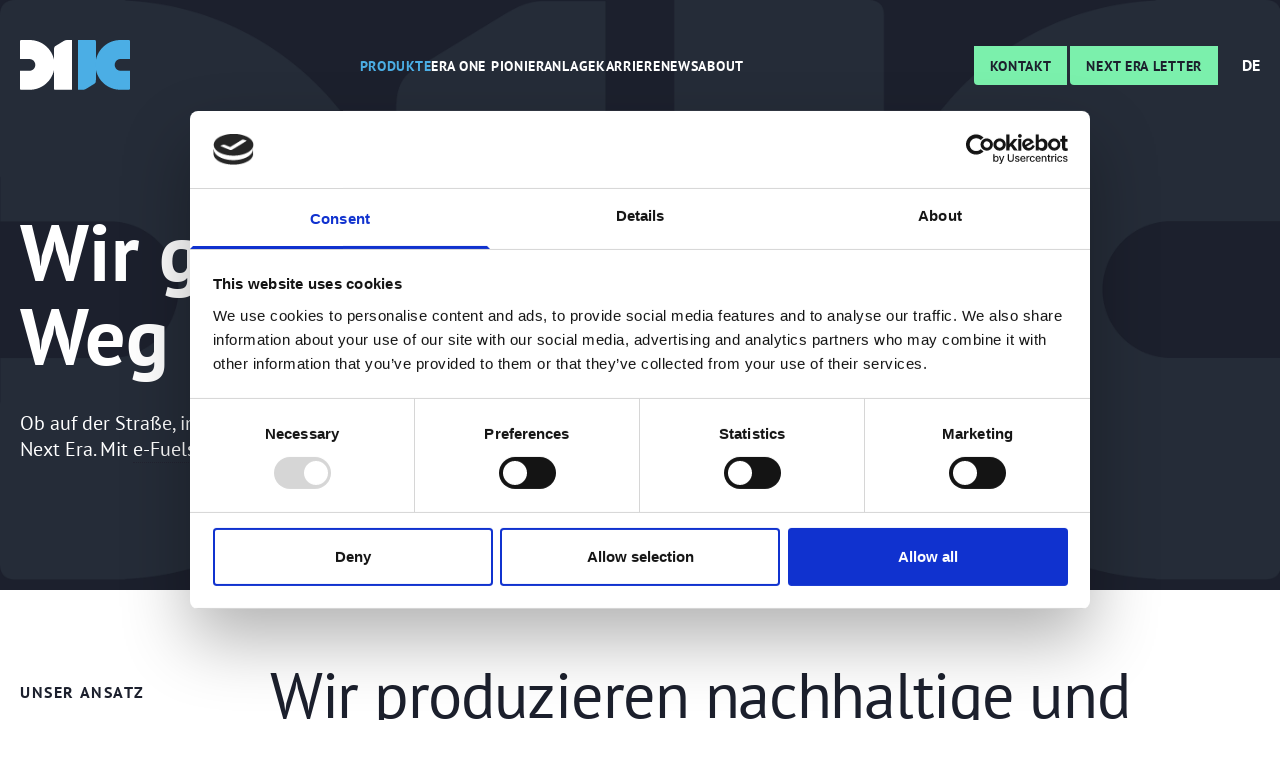

--- FILE ---
content_type: text/html; charset=UTF-8
request_url: https://www.ineratec.de/de/synthetische-kraftstoffe
body_size: 9707
content:
<!DOCTYPE html>
<html lang="de" dir="ltr" prefix="content: http://purl.org/rss/1.0/modules/content/  dc: http://purl.org/dc/terms/  foaf: http://xmlns.com/foaf/0.1/  og: http://ogp.me/ns#  rdfs: http://www.w3.org/2000/01/rdf-schema#  schema: http://schema.org/  sioc: http://rdfs.org/sioc/ns#  sioct: http://rdfs.org/sioc/types#  skos: http://www.w3.org/2004/02/skos/core#  xsd: http://www.w3.org/2001/XMLSchema# ">
  <head>
    <script id="Cookiebot" src="https://consent.cookiebot.com/uc.js" data-cbid="936832a6-7657-4fa5-be88-d948f37b9b32" data-blockingmode="auto" type="text/javascript"></script>
    <meta charset="utf-8" />
<link rel="canonical" href="https://www.ineratec.de/de/synthetische-kraftstoffe" />
<meta name="Generator" content="Drupal 10 (https://www.drupal.org)" />
<meta name="MobileOptimized" content="width" />
<meta name="HandheldFriendly" content="true" />
<meta name="viewport" content="width=device-width, initial-scale=1.0" />
<link rel="icon" href="/sites/default/files/favicon-32x32.png" type="image/png" />
<link rel="alternate" hreflang="en" href="https://www.ineratec.de/en/synthetic-fuels" />
<link rel="alternate" hreflang="de" href="https://www.ineratec.de/de/synthetische-kraftstoffe" />

    <title>Synthetische Kraftstoffe | INERATEC</title>
    <link rel="stylesheet" media="all" href="/sites/default/files/css/css_gk0u-eGQVvg8zf-dMiE3T-UGw8dlWX1UlU6pR_Oz5VY.css?delta=0&amp;language=de&amp;theme=ineratec&amp;include=eJxFyEEOwCAIBMAPWXnTWgmaUEsAD_6-x85x4kTyQw3BZS52JN8k-jboFXl0LikGhzhsBHXfBq3_1L1sN50xuH95ZB3y" />
<link rel="stylesheet" media="all" href="/sites/default/files/css/css_uyfW-kc34rSNuE57gkcWvmK_xbNcY_qi4jJJAPk7ybc.css?delta=1&amp;language=de&amp;theme=ineratec&amp;include=eJxFyEEOwCAIBMAPWXnTWgmaUEsAD_6-x85x4kTyQw3BZS52JN8k-jboFXl0LikGhzhsBHXfBq3_1L1sN50xuH95ZB3y" />

    

	<script>
		var _paq = window._paq = window._paq || [];
		  /* tracker methods like "setCustomDimension" should be called before "trackPageView" */
		  _paq.push(['trackPageView']);
		  _paq.push(['enableLinkTracking']);
		  (function() {
		    var u="https://ineratec.matomo.cloud/";
		    _paq.push(['setTrackerUrl', u+'matomo.php']);
		    _paq.push(['setSiteId', '1']);
		    var d=document, g=d.createElement('script'), s=d.getElementsByTagName('script')[0];
		    g.async=true; g.src='//cdn.matomo.cloud/ineratec.matomo.cloud/matomo.js'; s.parentNode.insertBefore(g,s);
		  })();
	</script>
	<script
  src="https://code.jquery.com/jquery-2.2.4.min.js"
  integrity="sha256-BbhdlvQf/xTY9gja0Dq3HiwQF8LaCRTXxZKRutelT44="
  crossorigin="anonymous"></script>
  <script src="/themes/custom/ineratec/js/jquery.glossarize.js"></script>
  <script src="https://cdn.userway.org/widget.js" data-account="DwWvZUEg5Y"></script>
  </head>
  <body class="page-node-14">
        <a href="#main-content" class="visually-hidden focusable">
      Direkt zum Inhalt
    </a>
    
      <div class="dialog-off-canvas-main-canvas" data-off-canvas-main-canvas>
    <div id="ineratec-background-layout" class="text-black relative top-0 left-0">
    <header role="banner" id="header" class="absolute left-0 z-20 w-full top-[40px]">
		<div class="max-w-[1370px] w-full mx-auto px-5 flex justify-between lg:items-center">
			<div class="w-[89px] lg:w-[110px]">
				<a href="/de">
																		<img src="/themes/custom/ineratec/assets/logos/ineratec-negativ-4.svg" alt="Ineratec" class="w-full h-full"/>
															</a>
			</div>

			<div class='hidden lg:text-white lg:block'>
				
				<ul class="flex flex-col lg:flex-row lg:gap-[24px] gap-[30px] font-PtSansBold lg:mt-0 mt-[36px]">

												<li class="lg:relative goals" data-dropdown>
						<div class="relative flex items-center justify-between cursor-pointer btn-parent-menu group/wrapper lg:block">
															<a href="/de/produkte" class="duration-300 cursor-pointer ease-out group-hover/wrapper:opacity-70 uppercase text-[14px] font-bold font-PtSansBold tracking-[0.7px]  text-blue " >
									Produkte
								</a>
														<button class="lg:hidden">
								<img class="lg:hidden" src="/themes/custom/ineratec/assets/icons/chevron-right.svg" alt="dropdown arrow">
							</button>
						</div>


						<div class="hidden children-menu absolute top-0 left-0 w-full h-full z-10 bg-black px-5 mt-[92px] lg:-translate-x-1/2 lg:left-1/2 lg:top-auto lg:-bottom-[13px] lg:translate-y-full lg:h-auto lg:bg-white lg:w-[300px] lg:mt-[17px] lg:shadow-[0_0_60px_rgba(0,0,0,0.1)]">
							<div class="z-20 mb-5 close-btn-children-menu lg:hidden">
								<button class="flex">
									<img src="/themes/custom/ineratec/assets/icons/chevron-left.svg" alt="left-arrow" class="self-center pr-1"/>
									Zurück
								</button>

							</div>
							<ul class="text-white border-b lg:border-none border-blue lg:text-black" data-dropdown-content>
																	<li class="lg:py-0 py-[17px] lg:pt-[21px] lg:pb-[18px] border-t first:border-none lg:border-gray border-blue">
										<a class="duration-300 ease-out  hover:opacity-70  " href="/de/synthetische-kraftstoffe">e-Fuels</a>
									</li>
																	<li class="lg:py-0 py-[17px] lg:pt-[21px] lg:pb-[18px] border-t first:border-none lg:border-gray border-blue">
										<a class="duration-300 ease-out  hover:opacity-70  " href="/de/synthetische-chemikalien">e-Chemikalien</a>
									</li>
																	<li class="lg:py-0 py-[17px] lg:pt-[21px] lg:pb-[18px] border-t first:border-none lg:border-gray border-blue">
										<a class="duration-300 ease-out  hover:opacity-70  " href="/de/power-x-anlagen">Power-to-X Anlagen</a>
									</li>
															</ul>
						</div>

					</li>
																<li class="">
						<a href="/de/era-one-e-fuels-made-germany" class="duration-300 cursor-pointer ease-out hover:opacity-70 uppercase text-[14px] font-bold font-PtSansBold tracking-[0.7px] ">ERA ONE Pionieranlage</a>
					</li>
																<li class="">
						<a href="/de/karriere" class="duration-300 cursor-pointer ease-out hover:opacity-70 uppercase text-[14px] font-bold font-PtSansBold tracking-[0.7px] ">Karriere</a>
					</li>
																<li class="">
						<a href="/de/news-and-stories" class="duration-300 cursor-pointer ease-out hover:opacity-70 uppercase text-[14px] font-bold font-PtSansBold tracking-[0.7px] ">News</a>
					</li>
																<li class="">
						<a href="/de/ueber-uns" class="duration-300 cursor-pointer ease-out hover:opacity-70 uppercase text-[14px] font-bold font-PtSansBold tracking-[0.7px] ">About</a>
					</li>
									</ul>
	


			</div>
			<div id="menu-container" class="z-[80] justify-end lg:px-0 px-5 menus-block lg:flex flex-col-reverse lg:flex-row lg:items-center lg:justify-between lg:bg-transparent lg:text-white text-white bg-black lg:w-fit w-full h-full hidden lg:relative absolute top-0 left-0">
				<div class="top-menu flex lg:flex-row flex-col lg:ml-auto font-PtSansBold text-[16px] mb-[38px] lg:items-center lg:mb-0">
					<div class='lg:hidden'>
						
				<ul class="flex flex-col lg:flex-row lg:gap-[24px] gap-[30px] font-PtSansBold lg:mt-0 mt-[36px]">

												<li class="lg:relative goals" data-dropdown>
						<div class="relative flex items-center justify-between cursor-pointer btn-parent-menu group/wrapper lg:block">
															<a href="/de/produkte" class="duration-300 cursor-pointer ease-out group-hover/wrapper:opacity-70 uppercase text-[14px] font-bold font-PtSansBold tracking-[0.7px]  text-blue " >
									Produkte
								</a>
														<button class="lg:hidden">
								<img class="lg:hidden" src="/themes/custom/ineratec/assets/icons/chevron-right.svg" alt="dropdown arrow">
							</button>
						</div>


						<div class="hidden children-menu absolute top-0 left-0 w-full h-full z-10 bg-black px-5 mt-[92px] lg:-translate-x-1/2 lg:left-1/2 lg:top-auto lg:-bottom-[13px] lg:translate-y-full lg:h-auto lg:bg-white lg:w-[300px] lg:mt-[17px] lg:shadow-[0_0_60px_rgba(0,0,0,0.1)]">
							<div class="z-20 mb-5 close-btn-children-menu lg:hidden">
								<button class="flex">
									<img src="/themes/custom/ineratec/assets/icons/chevron-left.svg" alt="left-arrow" class="self-center pr-1"/>
									Zurück
								</button>

							</div>
							<ul class="text-white border-b lg:border-none border-blue lg:text-black" data-dropdown-content>
																	<li class="lg:py-0 py-[17px] lg:pt-[21px] lg:pb-[18px] border-t first:border-none lg:border-gray border-blue">
										<a class="duration-300 ease-out  hover:opacity-70  " href="/de/synthetische-kraftstoffe">e-Fuels</a>
									</li>
																	<li class="lg:py-0 py-[17px] lg:pt-[21px] lg:pb-[18px] border-t first:border-none lg:border-gray border-blue">
										<a class="duration-300 ease-out  hover:opacity-70  " href="/de/synthetische-chemikalien">e-Chemikalien</a>
									</li>
																	<li class="lg:py-0 py-[17px] lg:pt-[21px] lg:pb-[18px] border-t first:border-none lg:border-gray border-blue">
										<a class="duration-300 ease-out  hover:opacity-70  " href="/de/power-x-anlagen">Power-to-X Anlagen</a>
									</li>
															</ul>
						</div>

					</li>
																<li class="">
						<a href="/de/era-one-e-fuels-made-germany" class="duration-300 cursor-pointer ease-out hover:opacity-70 uppercase text-[14px] font-bold font-PtSansBold tracking-[0.7px] ">ERA ONE Pionieranlage</a>
					</li>
																<li class="">
						<a href="/de/karriere" class="duration-300 cursor-pointer ease-out hover:opacity-70 uppercase text-[14px] font-bold font-PtSansBold tracking-[0.7px] ">Karriere</a>
					</li>
																<li class="">
						<a href="/de/news-and-stories" class="duration-300 cursor-pointer ease-out hover:opacity-70 uppercase text-[14px] font-bold font-PtSansBold tracking-[0.7px] ">News</a>
					</li>
																<li class="">
						<a href="/de/ueber-uns" class="duration-300 cursor-pointer ease-out hover:opacity-70 uppercase text-[14px] font-bold font-PtSansBold tracking-[0.7px] ">About</a>
					</li>
									</ul>
	


					</div>
										<a href="mailto:info@ineratec.de" class='block text-black uppercase pt-[12px] pb-[11px] rounded-bl-[4px] px-[16px] text-[14px] leading-[120%] tracking-[0.7px] font-bold font-PtSansBold bg-[#7BF0AC] text-center hover:bg-black hover:text-white transition duration-300 lg:w-max mt-[30px] lg:mt-0'>
						Kontakt
					</a>
											<a href="https://www.ineratec.de/de/next-era-letter" class='block text-black uppercase pt-[12px] pb-[11px] rounded-bl-[4px] px-[16px] text-[14px] leading-[120%] tracking-[0.7px] font-bold font-PtSansBold bg-[#7BF0AC] text-center hover:bg-black hover:text-white transition duration-300 lg:w-max mt-[30px] lg:mt-0' style="margin-left: 3px;">
							Next ERA letter
						</a>					
										
											<div id="desktop-language" class="lg:ml-[24px] hidden lg:block relative">
							<div class="flex items-center cursor-pointer">
								<span id="choosen_lang"></span>
														</div>
							<div id="desktop-language-item" class="absolute hidden">
								


<ul class="language-switcher-language-url flex lg:flex-col lg:text-[16px] font-PtSansBold"><li hreflang="en" data-drupal-link-system-path="node/14" class="en lg:pr-0 lg:pl-0 pr-[16px] lg:border-none border-r border-blue last:border-none lg:last:pr-0 last:pr-0 lg:last:pl-0 last:pl-[16px]"><a href="/en/synthetic-fuels" class="language-link" hreflang="en" data-drupal-link-system-path="node/14">English</a></li><li hreflang="de" data-drupal-link-system-path="node/14" class="de lg:pr-0 lg:pl-0 pr-[16px] lg:border-none border-r border-blue last:border-none lg:last:pr-0 last:pr-0 lg:last:pl-0 last:pl-[16px] is-active" aria-current="page"><a href="/de/synthetische-kraftstoffe" class="language-link is-active" hreflang="de" data-drupal-link-system-path="node/14" aria-current="page">Deutsch</a></li></ul>
							</div>
						</div>
									</div>

								<div class="lg:hidden flex justify-between lg:mt-0 mt-[37px] mb-[66px] lg:mb-0 lg:ml-[50px]">
					


<ul class="language-switcher-language-url flex lg:flex-col lg:text-[16px] font-PtSansBold"><li hreflang="en" data-drupal-link-system-path="node/14" class="en lg:pr-0 lg:pl-0 pr-[16px] lg:border-none border-r border-blue last:border-none lg:last:pr-0 last:pr-0 lg:last:pl-0 last:pl-[16px]"><a href="/en/synthetic-fuels" class="language-link" hreflang="en" data-drupal-link-system-path="node/14">English</a></li><li hreflang="de" data-drupal-link-system-path="node/14" class="de lg:pr-0 lg:pl-0 pr-[16px] lg:border-none border-r border-blue last:border-none lg:last:pr-0 last:pr-0 lg:last:pl-0 last:pl-[16px] is-active" aria-current="page"><a href="/de/synthetische-kraftstoffe" class="language-link is-active" hreflang="de" data-drupal-link-system-path="node/14" aria-current="page">Deutsch</a></li></ul>
					<button id="close-menu" class="z-10 close">
						<img src="/themes/custom/ineratec/assets/icons/close-1.svg" alt="close icon"/>
					</button>
				</div>
			</div>


			<button id="burger-icon" class="flex mt-3 ml-auto lg:hidden w-9 h-9">
							<img src="/themes/custom/ineratec/assets/burger.svg" alt="burger icon" class="w-full h-full"/>
						</button>
		</div>
	</header>

	<main role="main" id="main" class="">
		<a id="main-content" tabindex="-1"></a>
				  <div>
    <div id="block-ineratec-content">
  
    
      <article data-history-node-id="14" about="/de/synthetische-kraftstoffe" typeof="schema:WebPage">

  
      <span property="schema:name" content="Synthetische Kraftstoffe" class="hidden"></span>


  
  <div>
    
      <div>
              <div>

	<section style="overflow: hidden;" class="pt-[144px] text-intro pb-[80px] lg:pb-[128px] relative z-10 lg:pt-[210px] bg-black text-black
					 !text-white 					 !pn-[130px] overflow-hidden lg:pb-[200px] ">
		<div class='content-wrapper'>
			<div class="">
				<h1 class="text-[40px] leading-[105%] font-PtSansBold font-bold mb-[32px] max-w-[883px] lg:text-[80px]">
					Wir geben Gas – auf dem Weg in die Next Era.&nbsp;

				</h1>
				<div class="text-[18px] leading-[130%] max-w-[662px] text-container lg:text-[20px]">
					<p>Ob auf der Straße, im Wasser oder in der Luft – wir bringen Bewegung in die Next Era. Mit e-Fuels verändern wir die Mobilität, wie wir sie kennen.</p>

				</div>
				<img
				class='absolute top-0 left-0 right-0 hidden w-full pointer-events-none lg:block -z-10'
									src="/themes/custom/ineratec/assets/backgrounds/logo-lg.png"
								alt="bg">
				<img class='absolute top-0 left-0 right-0 w-full pointer-events-none lg:hidden -z-10' src="/themes/custom/ineratec/assets/backgrounds/Union.png" alt="bg">
			</div>

		</div>
					<div class="headerslider" style="position: absolute; left: 0px; top: 0px; width: 100%; height: 100%; z-index: -1; opacity: 0.25;">
				<div class="swiper-wrapper">
									</div>
			</div>
				
	</section>
	




			
			
			
</div>
              <div>
    <section class='relative -mt-[65px] z-10 overflow-hidden md:-mt-[90px] lg:-mt-[100px] xl:-mt-[130px]  pt-[200px] '>
        <div class=' bg-white  content-container-top-clip-path-reverse top-reversed-clip-path-styles'></div>
        <div class='relative z-10  pb-[112px] '>
            <div class='content-wrapper '>
                <div class='relative'>
                    <div class='uppercase tracking-[1.2px] text-[12px] leading-[110%] font-bold font-PtSansBold mb-[16px] lg:text-[16px] lg:tracking-[1.6px] lg:mb-0 lg:absolute lg:left-0 lg:top-[24px]'>UNSER ANSATZ</div>
                    <div class='text-[32px] leading-[130%] -tracking-[0.32px] lg:text-[64px] lg:-tracking-[1.28px] lg:leading-[110%] lg:indent-[250px]'>
                        <p>Wir produzieren nachhaltige und gebrauchsfertige e-Fuels für den Mobilitätssektor und die Transportindustrie und ersetzen Erdöl in der Chemieindustrie.</p>

                    </div>
                    <div class='text-right lg:mt-[40px]'>
						                      
                    </div>
                </div>
            </div>
                        
          
        </div>
    </section>
</div>
              <div>
	



					<section class='bg-white pt-[80px] lg:pt-[128px]'>
		


	<div class="content-wrapper">
		<div class="flex flex-col-reverse gap-[50px] lg:gap-[100px] lg:flex-row  pb-[100px]">
							<div class="lg:max-w-[700px] max-w-[335px] image-clip-path-wrapper">
					<img src="/sites/default/files/styles/webp/public/2024-01/saf_2.jpg.webp?itok=RjP7qS04" alt="SAF – nachhaltiges Kerosin" class="object-contain w-full"/>
				</div>
						<div class="flex flex-col max-w-[335px] lg:max-w-[419px] " style="max-width: 500px !Important;">
				<span class=""></span>
				<h2 class="text-[32px] leading-[115%] font-bold font-PtSansBold lg:text-[48px] lg:mb-[14px] mb-[17px]">
					SAF – nachhaltiges Kerosin
				</h2>
				<div class="p-normal">
					<p>Sustainable Aviation Fuel ist defossiliertes und damit nachhaltiges Kerosin. Es reduziert den CO<sub>2</sub>-Fußabdruck und ermöglicht klimaneutrales Fliegen.</p>

				</div>
				<div class="flex gap-[30px]">
										
										
				</div>
			</div>
		</div>
	</div>
</section>
</div>
              <div>
	



					<section class='bg-white pt-[80px] lg:pt-[128px]'>
		


	<div class="content-wrapper">
		<div class="flex flex-col-reverse gap-[50px] lg:gap-[100px] lg:flex-row-reverse  justify-between  pb-[100px]">
							<div class="lg:max-w-[700px] max-w-[335px] image-clip-path-wrapper">
					<img src="/sites/default/files/styles/webp/public/2025-10/ce032cbb-5106-42e2-ab63-902c70d3976a_0.jpg.webp?itok=IP6sWgOz" alt="truck" class="object-contain w-full"/>
				</div>
						<div class="flex flex-col max-w-[335px] lg:max-w-[419px] " style="max-width: 500px !Important;">
				<span class=""></span>
				<h2 class="text-[32px] leading-[115%] font-bold font-PtSansBold lg:text-[48px] lg:mb-[14px] mb-[17px]">
					Synthetische Kraftstoffe für Logistiker
				</h2>
				<div class="p-normal">
					<p>Es ist ein gutes Gefühl zu wissen, dass Pkw, Lkw und kleinere Flugzeuge solange mit klimafreundlichen e-Fuels und Avgas mobil bleiben, so lange es nötig ist.</p>

				</div>
				<div class="flex gap-[30px]">
										
										
				</div>
			</div>
		</div>
	</div>
</section>
</div>
              <div>
	



					<section class='bg-white pt-[80px] lg:pt-[128px]'>
		


	<div class="content-wrapper">
		<div class="flex flex-col-reverse gap-[50px] lg:gap-[100px] lg:flex-row  pb-[100px]">
							<div class="lg:max-w-[700px] max-w-[335px] image-clip-path-wrapper">
					<img src="/sites/default/files/styles/webp/public/2024-01/shipping_0.jpg.webp?itok=31f0PNhv" alt="E-Fuels in der Schifffahrt" class="object-contain w-full"/>
				</div>
						<div class="flex flex-col max-w-[335px] lg:max-w-[419px] " style="max-width: 500px !Important;">
				<span class=""></span>
				<h2 class="text-[32px] leading-[115%] font-bold font-PtSansBold lg:text-[48px] lg:mb-[14px] mb-[17px]">
					E-Fuels in der Schifffahrt
				</h2>
				<div class="p-normal">
					<p>Die Schifffahrt der Zukunft kommt ohne schädliche Kraftstoffe im Tank aus: e-Diesel und e-Methanol bewegen klimaneutral auf Flüssen und Meeren, auch abseits von “green corridors“.</p>

				</div>
				<div class="flex gap-[30px]">
										
										
				</div>
			</div>
		</div>
	</div>
</section>
</div>
              <div>  
			
		<section class=" lg:mb-[180px] mb-[150px] pt-[80px] lg:pt-[200px]">
	  
	
	
					

	<div class="content-wrapper">
  
  
    	    
                                                                                                                                                                                                                                        	
		    
			   <div class="flex flex-col lg:flex-row gap-20 lg:gap-[35px] mb-[64px]">
		             <div class="w-full">
            <img src="/sites/default/files/2022-12/tree-1.svg" class="w-20 mx-auto h-28" alt="" />
            <h3 class="heading-h5 lg:mt-[73px] mt-[44px] setsameheight">
              Net-zero durch Defossilierung
            </h3>
            <div class="mt-[21px] p-normal setsameheightB">
              <p style="text-align: justify; hyphens: auto;">Unsere synthetischen Kraftstoffe werden aus recyceltem CO<sub>2</sub> und regenerativer Energie gewonnen. Auch wenn die Verbrennung das CO<sub>2</sub> erneut freisetzt – da der Kohlenstoff im Kreislauf geführt wird, bleibt die Bilanz neutral.</p>

			  </div>
            <div class="mt-[21px] p-normal setsameheightC">  

						 
						              
            </div>
          </div>

                    
		                       
                              	
		             <div class="w-full">
            <img src="/sites/default/files/2022-12/fuel-1.svg" class="w-20 mx-auto h-28" alt="" />
            <h3 class="heading-h5 lg:mt-[73px] mt-[44px] setsameheight">
              Transformation zur Klimaneutralität
            </h3>
            <div class="mt-[21px] p-normal setsameheightB">
              <p style="text-align: justify; hyphens: auto;">Für die Entkopplung der Mobilität von fossilen Energieträgern spielen e-Fuels und nachhaltiges Kerosin als CO<sub>2</sub>-neutrale, synthetische Kraftstoffe eine tragende Rolle – besonders überall dort, wo der Elektrifizierung Grenzen gesetzt sind.</p>

			  </div>
            <div class="mt-[21px] p-normal setsameheightC">  

						 
						              
            </div>
          </div>

                    
		                       
                              	
		             <div class="w-full">
            <img src="/sites/default/files/2022-12/quality-1.svg" class="w-20 mx-auto h-28" alt="" />
            <h3 class="heading-h5 lg:mt-[73px] mt-[44px] setsameheight">
              Mit Sicherheit Qualität
            </h3>
            <div class="mt-[21px] p-normal setsameheightB">
              <p style="text-align: justify; hyphens: auto;">Tank auf, sorglos e-Fuels hinein. Das ist möglich, da alle von uns erzeugten Kraftstoffe technisch drop-in fähig sind. Sie sind mit herkömmlichen Kraftstoffen mischbar und benötigen keine Anpassungen von Motoren, Logistik und Infrastruktur.</p>

			  </div>
            <div class="mt-[21px] p-normal setsameheightC">  

						 
						              
            </div>
          </div>

                    
		                       
                              	
		             <div class="w-full">
            <img src="/sites/default/files/2022-12/price-1.svg" class="w-20 mx-auto h-28" alt="" />
            <h3 class="heading-h5 lg:mt-[73px] mt-[44px] setsameheight">
              Verlässliche Perspektiven
            </h3>
            <div class="mt-[21px] p-normal setsameheightB">
              <p style="text-align: justify; hyphens: auto;">CO<sub>2</sub> und regenerative Energie: Diese beiden zentralen Komponenten unserer synthetischen Kraftstoffe sind im Kreislauf führbar. Anders als fossile, endliche Energieträger und Rohstoffe. Mit dem Ausbau der erneuerbaren Energien wird es nahezu unendliches Produktionspotential geben.</p>

			  </div>
            <div class="mt-[21px] p-normal setsameheightC">  

						 
						              
            </div>
          </div>

                    
		    
		   </div>
		                       
                                          
		                       
    </div>
  </section>

</div>
              <div>	<section class='pt-[150px] overflow-hidden relative'>
		<div class='bg-green pb-[150px] lg:pb-[200px]'>
			<div class="content-wrapper">
				<div class="mt-[21px] p-normal  max-w-[883px]">
					
				</div>
				<h3 class="text-[40px] leading-[105%] font-PtSansBold font-bold mb-[24px] lg:text-[80px]">
					Wie Sie zu Ihren e-Fuels kommen
				</h3>
				<a href="mailto:info@ineratec.de?subject=INERATEC%20/%20Interesse%20an%20e-Fuels" class="block w-max text-[18px] tracking-[1.8px] leading-[120%] uppercase font-bold font-PtSansBold py-[13px] rounded-bl-[4px] px-[20px] bg-black text-[#7BF0AC] hover:bg-white hover:text-black transition duration-300">
					KONTAKTIEREN SIE UNS
				</a>
				<div class="flex flex-col gap-[48px] mt-[64px] lg:mt-[80px] lg:flex-row lg:gap-[60px]">
																																																																																																																																																																																							<div class="w-full">
																
								<h3 class="text-[20px] font-bold font-PtSansBold !leading-[105%]">
								Sie haben Interesse?
								</h3>
								<div class="mt-[16px] leading-[130%]"><p>Für Ihre Motoren kommen e-Fuels oder SAF infrage? Sie haben Anwendungen, bei denen unsere synthetischen Kraftstoffe Ihre Klimabilanz verbessern?</p>
</div>
							</div>
																								<div class="w-full">
																
								<h3 class="text-[20px] font-bold font-PtSansBold !leading-[105%]">
								Sie kennen die benötigte Menge?
								</h3>
								<div class="mt-[16px] leading-[130%]"><p>Sie können abschätzen, wie viel Tonnen alternative Kraftstoffe Sie pro Jahr benötigen oder brauchen fachlichen Austausch zum Thema?</p>
</div>
							</div>
																								<div class="w-full">
																
								<h3 class="text-[20px] font-bold font-PtSansBold !leading-[105%]">
								Kommen wir ins Gespräch!
								</h3>
								<div class="mt-[16px] leading-[130%]"><p>Nehmen Sie mit uns Kontakt auf. Gerne nehmen wir Ihre Anfrage entgegen, klären alle offenen Fragen und machen Ihnen ein passgenaues Angebot.</p>
</div>
							</div>
																																					</div>
			</div>
		</div>
        <div class='content-container-top-clip-path bg-green top-clip-path-styles'></div>
	</section>
</div>
          </div>
  
  </div>

</article>

  </div>

  </div>

	</main>


	<footer role="contentinfo" class="pt-[140px] overflow-hidden relative z-20 lg:pt-[200px]  -mt-[65px] md:-mt-[90px] lg:-mt-[100px] xl:-mt-[130px] ">
	            	<div class='bg-black content-container-top-clip-path top-clip-path-styles'></div>
				<div class='bg-[#1C202D]'>
			<div class='max-w-[1370px] mx-auto'>
				<div class="pb-[20px] w-full px-[23px] lg:px-[60px] lg:flex lg:justify-between">
					<a class='block w-max' href="/de">
						<img src="/themes/custom/ineratec/assets/logos/ineratec-negativ-4.svg" alt="ineratec logo" class="w-[109px] lg:w-[226px]" style="max-width: 140px;"/>
					</a>
					<div class='w-full ' style="max-width: 750px;">
						<div class="lg:grid-cols-4 mt-[32px] mb-[48px] lg:mt-0 lg:mb-[72px] lg:flex lg:justify-between lg:gap-[24px]">

							<div class='lg:min-w-[197px]'>
								<h4 class="mb-[16px] text-white capitalize text-[14px] leading-[100%]">
									Hauptsitz
								</h4>
								<div class="pr-[29px] mb-[32px]">
									<div class="text-white text-[14px] leading-[100%] [&>*]:space-y-[8px] space-y-[8px]">
										<ul>
	<li>INERATEC GmbH</li>
	<li>Siemensallee 84</li>
	<li>76187 Karlsruhe</li>
</ul>

									</div>
								</div>
								<div class="pr-[29px] mb-[64px]">
									<div class="text-white text-[14px] leading-[100%] [&>*]:space-y-[8px] space-y-[8px]">
										<ul>
	<li>T:&nbsp;+49 721 86484460</li>
	<li>E:&nbsp;<a href="mailto:info@ineratec.de">info@ineratec.de</a></li>
</ul>

									</div>
								</div>
							</div>

							<div class='lg:min-w-[197px]'>
								<h4 class="mb-[16px] text-white capitalize text-[14px] leading-[100%]">
									Niederlassung
								</h4>

								<div class="pr-[29px] mb-[32px]">
									<div class="text-white text-[14px] leading-[100%] [&>*]:space-y-[8px] space-y-[8px]">
										<ul>
											<li><a href="/de/ineratec-schweiz-ag">INERATEC Schweiz AG</a></li>
											<li>Gönhardweg 2</li>
											<li>5000 Aarau</li>
										</ul>





									</div>
								</div>
								<div class="pr-[29px] mb-[64px]">
									<div class="text-white text-[14px] leading-[100%] [&>*]:space-y-[8px] space-y-[8px]">
									<ul>
										<li>T:&nbsp;+41 79 238 41 71</li>
										<li>E:&nbsp;<a href="mailto:info@ineratec.de">info@ineratec.de</a></li>
									</ul>
									</div>
								</div>
							</div>

							<div class="pr-[29px] mb-[48px] lg:min-w-[197px]">
								<h4 class="mb-[16px] text-white capitalize text-[14px] leading-[100%]">
									Produkte
								</h4>
								<nav class='[&>ul]:space-y-[8px] [&>ul>li>a:hover]:text-white [&>ul>li>a:hover]:no-underline [&>ul>li]:uppercase [&>ul>li]:text-[14px] [&>ul>li]:tracking-[1.4px] [&>ul>li]:leading-[100%] [&>ul>li]:font-bold [&>ul>li]:font-PtSansBold [&>ul>li]:text-[#7BF0AC]  '>
									
                <ul class="text-white p-small">

            
              <li>
                  <a href="/de/synthetische-kraftstoffe" class="hover:underline">Synthetische Kraftstoffe</a>
              </li>

            
              <li>
                  <a href="/de/power-x-anlagen" class="hover:underline">Power-to-X-Anlagen</a>
              </li>

            
              <li>
                  <a href="/de/synthetische-chemikalien" class="hover:underline">Synthetische Chemikalien</a>
              </li>

                    </ul>
    


								</nav>
							</div>
							<div class="pr-[29px] lg:min-w-[197px]">
								<h4 class="mb-[16px] text-white capitalize text-[14px] leading-[100%]">
									Informationen
								</h4>
								<nav class='[&>ul]:space-y-[8px] [&>ul>li>a:hover]:text-white [&>ul>li>a:hover]:no-underline [&>ul>li]:uppercase [&>ul>li]:text-[14px] [&>ul>li]:tracking-[1.4px] [&>ul>li]:leading-[100%] [&>ul>li]:font-bold [&>ul>li]:font-PtSansBold [&>ul>li]:text-[#7BF0AC] '>
									
                <ul class="text-white p-small">

            
              <li>
                  <a href="/de/karriere" class="hover:underline">Karriere</a>
              </li>

            
              <li>
                  <a href="/de/glossar" class="hover:underline">Glossar</a>
              </li>

                    </ul>
    


								</nav>
							</div>
						</div>

						<div class="lg:flex lg:items-center gap-[40px] justify-between">
							<div class="text-white opacity-50 mb-[24px] lg:mb-0">
								<nav class='[&>ul]:gap-[24px] [&>ul>li]:text-[14px] [&>ul>li]:leading-[100%]'>
									
                <ul class="flex items-center gap-[40px] p-small">

            
              <li>
                  <a href="/de/datenschutzerklaerung" class="hover:underline ">Datenschutz</a>
              </li>

            
              <li>
                  <a href="/de/impressum" class="hover:underline ">Impressum</a>
              </li>

            
              <li>
                  <a href="/de/agb" class="hover:underline ">AGB</a>
              </li>

            
              <li>
                  <a href="/de/hinweisgebersystem" class="hover:underline ">Hinweisgebersystem</a>
              </li>

                    </ul>
    


								</nav>
							</div>
							<nav>
								<ul class="flex gap-[16px] lg:justify-center">
									<li>
										<a href="https://twitter.com/INERATEC_global">
											<img src="/themes/custom/ineratec/assets/icons/x-gray.svg" class="w-[24px] h-[24px]" alt="Twitter Logo"/>
										</a>
									</li>
									<li>
										<a href="https://www.linkedin.com/company/ineratec">
											<img src="/themes/custom/ineratec/assets/icons/linkedin-gray.svg" class="w-[24px] h-[24px]" alt="Linkedin Logo"/>
										</a>
									</li>
									<li>
										<a href="https://www.instagram.com/ineratec_global/">
											<img src="/themes/custom/ineratec/assets/icons/instagram-gray.png" class="w-[24px] h-[24px]" alt="Instagram Logo"/>
										</a>
									</li>
								</ul>
							</nav>
						</div>
					</div>
				</div>
			</div>
		</div>
	</footer>
</div>

  </div>

    
    <div class='h-0 overflow-hidden'>
        <svg class="svg">
          <clipPath id="img-clip-path" clipPathUnits="objectBoundingBox"><path d="M0,0.09 C0,0.077,0.004,0.065,0.01,0.058 L0.06,0.005 C0.063,0.002,0.067,0,0.071,0 H1 V0.915 C1,0.925,0.997,0.934,0.992,0.939 L0.939,0.996 C0.937,0.999,0.934,1,0.931,1 H0 V0.09"></path></clipPath>
        </svg>

        <svg class="object-cover svg">
          <clipPath id="content-container-border-top-lg" clipPathUnits="objectBoundingBox" transform="scale(0.00069444444, 0.00191938579)"><path d="M1440 90.0823H501.257C493.581 90.0823 486.068 87.8738 479.613 83.7204L359.387 6.36186C352.932 2.20847 345.419 0 337.743 0H-1V521.5H1440V90.0823Z"></path></clipPath>
        </svg>
        <svg class="object-cover svg">
          <clipPath id="content-container-border-top" clipPathUnits="objectBoundingBox" transform="scale(0.00265251989, 0.00199645161)"><path d="M376 50.0823H179.836C171.488 50.0823 163.35 47.4707 156.561 42.6135L107.439 7.46877C100.65 2.61157 92.5118 0 84.1642 0H-1V1242H376V50.0823Z"></path></clipPath>
        </svg>

        <svg class="object-cover svg">
          <clipPath id="content-container-border-top-reversed-lg" clipPathUnits="objectBoundingBox" transform="scale(0.00069444444, 0.00064267352)"><path d="M-1 90.0823H937.743C945.419 90.0823 952.932 87.8738 959.387 83.7204L1079.61 6.36186C1086.07 2.20847 1093.58 0 1101.26 0H1440V1596.5H-1L-1 90.0823Z"></path></clipPath>
        </svg>
        <svg class="object-cover svg">
          <clipPath id="content-container-border-top-reversed" clipPathUnits="objectBoundingBox" transform="scale(0.00265251989, 0.00199645161)"><path d="M-1 50.0823H195.164C203.512 50.0823 211.65 47.4707 218.439 42.6135L267.561 7.46877C274.35 2.61157 282.488 0 290.836 0H376V1527.5H-1V50.0823Z"></path></clipPath>
        </svg>

        <svg class="object-cover svg">
          <clipPath id="button-shape" clipPathUnits="objectBoundingBox" transform="scale(0.005, 0.02083333333)"><path d="M1 13.1506C1 11.5067 1.80806 9.96782 3.16134 9.03452L13.5297 1.88394C14.3644 1.30828 15.3544 1 16.3683 1H198.5V33.7185C198.5 36.059 197.33 38.2446 195.383 39.5429L185.961 45.8244C184.811 46.5909 183.46 47 182.078 47H1V13.1506Z"></path></clipPath>
        </svg>
    </div>
    <script src="/sites/default/files/js/js_DDXjc9ObGwpLq-mLhTA_ovIiaLn9ednGWPZSIedUOjs.js?scope=footer&amp;delta=0&amp;language=de&amp;theme=ineratec&amp;include=eJzLzEstSixJTdZPz8lPSszRLS6pzMnMS9fJhIknZeakFOdkpqTqlqRWlAAAuaMSZw"></script>


    <script>


	$(document).ready(function() {
		$('.content-wrapper').glossarizer({
			sourceURL: '/de/glossarjson',
			lookupTagName: 'p',
			replaceTag: 'a'
		});

	})



    </script>
    <style>
	    .hero--2841 p {
		    color: #FFF;
	    }
		.hero--2841 {
			background-color: #1c202d;
		}
    	.hero--2841 video {
	    	opacity: 0.25;
	    	
    	}
    </style>
  </body>
</html>


--- FILE ---
content_type: text/css
request_url: https://www.ineratec.de/sites/default/files/css/css_uyfW-kc34rSNuE57gkcWvmK_xbNcY_qi4jJJAPk7ybc.css?delta=1&language=de&theme=ineratec&include=eJxFyEEOwCAIBMAPWXnTWgmaUEsAD_6-x85x4kTyQw3BZS52JN8k-jboFXl0LikGhzhsBHXfBq3_1L1sN50xuH95ZB3y
body_size: 19736
content:
/* @license GPL-2.0-or-later https://www.drupal.org/licensing/faq */
@font-face{font-family:swiper-icons;src:url('data:application/font-woff;charset=utf-8;base64, [base64]//wADZ2x5ZgAAAywAAADMAAAD2MHtryVoZWFkAAABbAAAADAAAAA2E2+eoWhoZWEAAAGcAAAAHwAAACQC9gDzaG10eAAAAigAAAAZAAAArgJkABFsb2NhAAAC0AAAAFoAAABaFQAUGG1heHAAAAG8AAAAHwAAACAAcABAbmFtZQAAA/gAAAE5AAACXvFdBwlwb3N0AAAFNAAAAGIAAACE5s74hXjaY2BkYGAAYpf5Hu/j+W2+MnAzMYDAzaX6QjD6/4//Bxj5GA8AuRwMYGkAPywL13jaY2BkYGA88P8Agx4j+/8fQDYfA1AEBWgDAIB2BOoAeNpjYGRgYNBh4GdgYgABEMnIABJzYNADCQAACWgAsQB42mNgYfzCOIGBlYGB0YcxjYGBwR1Kf2WQZGhhYGBiYGVmgAFGBiQQkOaawtDAoMBQxXjg/wEGPcYDDA4wNUA2CCgwsAAAO4EL6gAAeNpj2M0gyAACqxgGNWBkZ2D4/wMA+xkDdgAAAHjaY2BgYGaAYBkGRgYQiAHyGMF8FgYHIM3DwMHABGQrMOgyWDLEM1T9/w8UBfEMgLzE////P/5//f/V/xv+r4eaAAeMbAxwIUYmIMHEgKYAYjUcsDAwsLKxc3BycfPw8jEQA/[base64]/uznmfPFBNODM2K7MTQ45YEAZqGP81AmGGcF3iPqOop0r1SPTaTbVkfUe4HXj97wYE+yNwWYxwWu4v1ugWHgo3S1XdZEVqWM7ET0cfnLGxWfkgR42o2PvWrDMBSFj/IHLaF0zKjRgdiVMwScNRAoWUoH78Y2icB/yIY09An6AH2Bdu/UB+yxopYshQiEvnvu0dURgDt8QeC8PDw7Fpji3fEA4z/PEJ6YOB5hKh4dj3EvXhxPqH/SKUY3rJ7srZ4FZnh1PMAtPhwP6fl2PMJMPDgeQ4rY8YT6Gzao0eAEA409DuggmTnFnOcSCiEiLMgxCiTI6Cq5DZUd3Qmp10vO0LaLTd2cjN4fOumlc7lUYbSQcZFkutRG7g6JKZKy0RmdLY680CDnEJ+UMkpFFe1RN7nxdVpXrC4aTtnaurOnYercZg2YVmLN/d/gczfEimrE/fs/bOuq29Zmn8tloORaXgZgGa78yO9/cnXm2BpaGvq25Dv9S4E9+5SIc9PqupJKhYFSSl47+Qcr1mYNAAAAeNptw0cKwkAAAMDZJA8Q7OUJvkLsPfZ6zFVERPy8qHh2YER+3i/BP83vIBLLySsoKimrqKqpa2hp6+jq6RsYGhmbmJqZSy0sraxtbO3sHRydnEMU4uR6yx7JJXveP7WrDycAAAAAAAH//wACeNpjYGRgYOABYhkgZgJCZgZNBkYGLQZtIJsFLMYAAAw3ALgAeNolizEKgDAQBCchRbC2sFER0YD6qVQiBCv/H9ezGI6Z5XBAw8CBK/m5iQQVauVbXLnOrMZv2oLdKFa8Pjuru2hJzGabmOSLzNMzvutpB3N42mNgZGBg4GKQYzBhYMxJLMlj4GBgAYow/P/PAJJhLM6sSoWKfWCAAwDAjgbRAAB42mNgYGBkAIIbCZo5IPrmUn0hGA0AO8EFTQAA');font-weight:400;font-style:normal}:root{--swiper-theme-color:#007aff}.swiper{margin-left:auto;margin-right:auto;position:relative;overflow:hidden;list-style:none;padding:0;z-index:1}.swiper-vertical>.swiper-wrapper{flex-direction:column}.swiper-wrapper{position:relative;width:100%;height:100%;z-index:1;display:flex;transition-property:transform;box-sizing:content-box}.swiper-android .swiper-slide,.swiper-wrapper{transform:translate3d(0px,0,0)}.swiper-pointer-events{touch-action:pan-y}.swiper-pointer-events.swiper-vertical{touch-action:pan-x}.swiper-slide{flex-shrink:0;width:100%;height:100%;position:relative;transition-property:transform}.swiper-slide-invisible-blank{visibility:hidden}.swiper-autoheight,.swiper-autoheight .swiper-slide{height:auto}.swiper-autoheight .swiper-wrapper{align-items:flex-start;transition-property:transform,height}.swiper-backface-hidden .swiper-slide{transform:translateZ(0);-webkit-backface-visibility:hidden;backface-visibility:hidden}.swiper-3d,.swiper-3d.swiper-css-mode .swiper-wrapper{perspective:1200px}.swiper-3d .swiper-cube-shadow,.swiper-3d .swiper-slide,.swiper-3d .swiper-slide-shadow,.swiper-3d .swiper-slide-shadow-bottom,.swiper-3d .swiper-slide-shadow-left,.swiper-3d .swiper-slide-shadow-right,.swiper-3d .swiper-slide-shadow-top,.swiper-3d .swiper-wrapper{transform-style:preserve-3d}.swiper-3d .swiper-slide-shadow,.swiper-3d .swiper-slide-shadow-bottom,.swiper-3d .swiper-slide-shadow-left,.swiper-3d .swiper-slide-shadow-right,.swiper-3d .swiper-slide-shadow-top{position:absolute;left:0;top:0;width:100%;height:100%;pointer-events:none;z-index:10}.swiper-3d .swiper-slide-shadow{background:rgba(0,0,0,.15)}.swiper-3d .swiper-slide-shadow-left{background-image:linear-gradient(to left,rgba(0,0,0,.5),rgba(0,0,0,0))}.swiper-3d .swiper-slide-shadow-right{background-image:linear-gradient(to right,rgba(0,0,0,.5),rgba(0,0,0,0))}.swiper-3d .swiper-slide-shadow-top{background-image:linear-gradient(to top,rgba(0,0,0,.5),rgba(0,0,0,0))}.swiper-3d .swiper-slide-shadow-bottom{background-image:linear-gradient(to bottom,rgba(0,0,0,.5),rgba(0,0,0,0))}.swiper-css-mode>.swiper-wrapper{overflow:auto;scrollbar-width:none;-ms-overflow-style:none}.swiper-css-mode>.swiper-wrapper::-webkit-scrollbar{display:none}.swiper-css-mode>.swiper-wrapper>.swiper-slide{scroll-snap-align:start start}.swiper-horizontal.swiper-css-mode>.swiper-wrapper{scroll-snap-type:x mandatory}.swiper-vertical.swiper-css-mode>.swiper-wrapper{scroll-snap-type:y mandatory}.swiper-centered>.swiper-wrapper::before{content:'';flex-shrink:0;order:9999}.swiper-centered.swiper-horizontal>.swiper-wrapper>.swiper-slide:first-child{margin-inline-start:var(--swiper-centered-offset-before)}.swiper-centered.swiper-horizontal>.swiper-wrapper::before{height:100%;min-height:1px;width:var(--swiper-centered-offset-after)}.swiper-centered.swiper-vertical>.swiper-wrapper>.swiper-slide:first-child{margin-block-start:var(--swiper-centered-offset-before)}.swiper-centered.swiper-vertical>.swiper-wrapper::before{width:100%;min-width:1px;height:var(--swiper-centered-offset-after)}.swiper-centered>.swiper-wrapper>.swiper-slide{scroll-snap-align:center center}.swiper-virtual .swiper-slide{-webkit-backface-visibility:hidden;transform:translateZ(0)}.swiper-virtual.swiper-css-mode .swiper-wrapper::after{content:'';position:absolute;left:0;top:0;pointer-events:none}.swiper-virtual.swiper-css-mode.swiper-horizontal .swiper-wrapper::after{height:1px;width:var(--swiper-virtual-size)}.swiper-virtual.swiper-css-mode.swiper-vertical .swiper-wrapper::after{width:1px;height:var(--swiper-virtual-size)}:root{--swiper-navigation-size:44px}.swiper-button-next,.swiper-button-prev{position:absolute;top:50%;width:calc(var(--swiper-navigation-size)/ 44 * 27);height:var(--swiper-navigation-size);margin-top:calc(0px - (var(--swiper-navigation-size)/ 2));z-index:10;cursor:pointer;display:flex;align-items:center;justify-content:center;color:var(--swiper-navigation-color,var(--swiper-theme-color))}.swiper-button-next.swiper-button-disabled,.swiper-button-prev.swiper-button-disabled{opacity:.35;cursor:auto;pointer-events:none}.swiper-button-next.swiper-button-hidden,.swiper-button-prev.swiper-button-hidden{opacity:0;cursor:auto;pointer-events:none}.swiper-navigation-disabled .swiper-button-next,.swiper-navigation-disabled .swiper-button-prev{display:none!important}.swiper-button-next:after,.swiper-button-prev:after{font-family:swiper-icons;font-size:var(--swiper-navigation-size);text-transform:none!important;letter-spacing:0;font-variant:initial;line-height:1}.swiper-button-prev,.swiper-rtl .swiper-button-next{left:10px;right:auto}.swiper-button-prev:after,.swiper-rtl .swiper-button-next:after{content:'prev'}.swiper-button-next,.swiper-rtl .swiper-button-prev{right:10px;left:auto}.swiper-button-next:after,.swiper-rtl .swiper-button-prev:after{content:'next'}.swiper-button-lock{display:none}.swiper-pagination{position:absolute;text-align:center;transition:.3s opacity;transform:translate3d(0,0,0);z-index:10}.swiper-pagination.swiper-pagination-hidden{opacity:0}.swiper-pagination-disabled>.swiper-pagination,.swiper-pagination.swiper-pagination-disabled{display:none!important}.swiper-horizontal>.swiper-pagination-bullets,.swiper-pagination-bullets.swiper-pagination-horizontal,.swiper-pagination-custom,.swiper-pagination-fraction{bottom:10px;left:0;width:100%}.swiper-pagination-bullets-dynamic{overflow:hidden;font-size:0}.swiper-pagination-bullets-dynamic .swiper-pagination-bullet{transform:scale(.33);position:relative}.swiper-pagination-bullets-dynamic .swiper-pagination-bullet-active{transform:scale(1)}.swiper-pagination-bullets-dynamic .swiper-pagination-bullet-active-main{transform:scale(1)}.swiper-pagination-bullets-dynamic .swiper-pagination-bullet-active-prev{transform:scale(.66)}.swiper-pagination-bullets-dynamic .swiper-pagination-bullet-active-prev-prev{transform:scale(.33)}.swiper-pagination-bullets-dynamic .swiper-pagination-bullet-active-next{transform:scale(.66)}.swiper-pagination-bullets-dynamic .swiper-pagination-bullet-active-next-next{transform:scale(.33)}.swiper-pagination-bullet{width:var(--swiper-pagination-bullet-width,var(--swiper-pagination-bullet-size,8px));height:var(--swiper-pagination-bullet-height,var(--swiper-pagination-bullet-size,8px));display:inline-block;border-radius:50%;background:var(--swiper-pagination-bullet-inactive-color,#000);opacity:var(--swiper-pagination-bullet-inactive-opacity,.2)}button.swiper-pagination-bullet{border:none;margin:0;padding:0;box-shadow:none;-webkit-appearance:none;appearance:none}.swiper-pagination-clickable .swiper-pagination-bullet{cursor:pointer}.swiper-pagination-bullet:only-child{display:none!important}.swiper-pagination-bullet-active{opacity:var(--swiper-pagination-bullet-opacity,1);background:var(--swiper-pagination-color,var(--swiper-theme-color))}.swiper-pagination-vertical.swiper-pagination-bullets,.swiper-vertical>.swiper-pagination-bullets{right:10px;top:50%;transform:translate3d(0px,-50%,0)}.swiper-pagination-vertical.swiper-pagination-bullets .swiper-pagination-bullet,.swiper-vertical>.swiper-pagination-bullets .swiper-pagination-bullet{margin:var(--swiper-pagination-bullet-vertical-gap,6px) 0;display:block}.swiper-pagination-vertical.swiper-pagination-bullets.swiper-pagination-bullets-dynamic,.swiper-vertical>.swiper-pagination-bullets.swiper-pagination-bullets-dynamic{top:50%;transform:translateY(-50%);width:8px}.swiper-pagination-vertical.swiper-pagination-bullets.swiper-pagination-bullets-dynamic .swiper-pagination-bullet,.swiper-vertical>.swiper-pagination-bullets.swiper-pagination-bullets-dynamic .swiper-pagination-bullet{display:inline-block;transition:.2s transform,.2s top}.swiper-horizontal>.swiper-pagination-bullets .swiper-pagination-bullet,.swiper-pagination-horizontal.swiper-pagination-bullets .swiper-pagination-bullet{margin:0 var(--swiper-pagination-bullet-horizontal-gap,4px)}.swiper-horizontal>.swiper-pagination-bullets.swiper-pagination-bullets-dynamic,.swiper-pagination-horizontal.swiper-pagination-bullets.swiper-pagination-bullets-dynamic{left:50%;transform:translateX(-50%);white-space:nowrap}.swiper-horizontal>.swiper-pagination-bullets.swiper-pagination-bullets-dynamic .swiper-pagination-bullet,.swiper-pagination-horizontal.swiper-pagination-bullets.swiper-pagination-bullets-dynamic .swiper-pagination-bullet{transition:.2s transform,.2s left}.swiper-horizontal.swiper-rtl>.swiper-pagination-bullets-dynamic .swiper-pagination-bullet{transition:.2s transform,.2s right}.swiper-pagination-progressbar{background:rgba(0,0,0,.25);position:absolute}.swiper-pagination-progressbar .swiper-pagination-progressbar-fill{background:var(--swiper-pagination-color,var(--swiper-theme-color));position:absolute;left:0;top:0;width:100%;height:100%;transform:scale(0);transform-origin:left top}.swiper-rtl .swiper-pagination-progressbar .swiper-pagination-progressbar-fill{transform-origin:right top}.swiper-horizontal>.swiper-pagination-progressbar,.swiper-pagination-progressbar.swiper-pagination-horizontal,.swiper-pagination-progressbar.swiper-pagination-vertical.swiper-pagination-progressbar-opposite,.swiper-vertical>.swiper-pagination-progressbar.swiper-pagination-progressbar-opposite{width:100%;height:4px;left:0;top:0}.swiper-horizontal>.swiper-pagination-progressbar.swiper-pagination-progressbar-opposite,.swiper-pagination-progressbar.swiper-pagination-horizontal.swiper-pagination-progressbar-opposite,.swiper-pagination-progressbar.swiper-pagination-vertical,.swiper-vertical>.swiper-pagination-progressbar{width:4px;height:100%;left:0;top:0}.swiper-pagination-lock{display:none}.swiper-scrollbar{border-radius:10px;position:relative;-ms-touch-action:none;background:rgba(0,0,0,.1)}.swiper-scrollbar-disabled>.swiper-scrollbar,.swiper-scrollbar.swiper-scrollbar-disabled{display:none!important}.swiper-horizontal>.swiper-scrollbar,.swiper-scrollbar.swiper-scrollbar-horizontal{position:absolute;left:1%;bottom:3px;z-index:50;height:5px;width:98%}.swiper-scrollbar.swiper-scrollbar-vertical,.swiper-vertical>.swiper-scrollbar{position:absolute;right:3px;top:1%;z-index:50;width:5px;height:98%}.swiper-scrollbar-drag{height:100%;width:100%;position:relative;background:rgba(0,0,0,.5);border-radius:10px;left:0;top:0}.swiper-scrollbar-cursor-drag{cursor:move}.swiper-scrollbar-lock{display:none}.swiper-zoom-container{width:100%;height:100%;display:flex;justify-content:center;align-items:center;text-align:center}.swiper-zoom-container>canvas,.swiper-zoom-container>img,.swiper-zoom-container>svg{max-width:100%;max-height:100%;object-fit:contain}.swiper-slide-zoomed{cursor:move}.swiper-lazy-preloader{width:42px;height:42px;position:absolute;left:50%;top:50%;margin-left:-21px;margin-top:-21px;z-index:10;transform-origin:50%;box-sizing:border-box;border:4px solid var(--swiper-preloader-color,var(--swiper-theme-color));border-radius:50%;border-top-color:transparent}.swiper-watch-progress .swiper-slide-visible .swiper-lazy-preloader,.swiper:not(.swiper-watch-progress) .swiper-lazy-preloader{animation:swiper-preloader-spin 1s infinite linear}.swiper-lazy-preloader-white{--swiper-preloader-color:#fff}.swiper-lazy-preloader-black{--swiper-preloader-color:#000}@keyframes swiper-preloader-spin{0%{transform:rotate(0deg)}100%{transform:rotate(360deg)}}.swiper .swiper-notification{position:absolute;left:0;top:0;pointer-events:none;opacity:0;z-index:-1000}.swiper-free-mode>.swiper-wrapper{transition-timing-function:ease-out;margin:0 auto}.swiper-grid>.swiper-wrapper{flex-wrap:wrap}.swiper-grid-column>.swiper-wrapper{flex-wrap:wrap;flex-direction:column}.swiper-fade.swiper-free-mode .swiper-slide{transition-timing-function:ease-out}.swiper-fade .swiper-slide{pointer-events:none;transition-property:opacity}.swiper-fade .swiper-slide .swiper-slide{pointer-events:none}.swiper-fade .swiper-slide-active,.swiper-fade .swiper-slide-active .swiper-slide-active{pointer-events:auto}.swiper-cube{overflow:visible}.swiper-cube .swiper-slide{pointer-events:none;-webkit-backface-visibility:hidden;backface-visibility:hidden;z-index:1;visibility:hidden;transform-origin:0 0;width:100%;height:100%}.swiper-cube .swiper-slide .swiper-slide{pointer-events:none}.swiper-cube.swiper-rtl .swiper-slide{transform-origin:100% 0}.swiper-cube .swiper-slide-active,.swiper-cube .swiper-slide-active .swiper-slide-active{pointer-events:auto}.swiper-cube .swiper-slide-active,.swiper-cube .swiper-slide-next,.swiper-cube .swiper-slide-next+.swiper-slide,.swiper-cube .swiper-slide-prev{pointer-events:auto;visibility:visible}.swiper-cube .swiper-slide-shadow-bottom,.swiper-cube .swiper-slide-shadow-left,.swiper-cube .swiper-slide-shadow-right,.swiper-cube .swiper-slide-shadow-top{z-index:0;-webkit-backface-visibility:hidden;backface-visibility:hidden}.swiper-cube .swiper-cube-shadow{position:absolute;left:0;bottom:0px;width:100%;height:100%;opacity:.6;z-index:0}.swiper-cube .swiper-cube-shadow:before{content:'';background:#000;position:absolute;left:0;top:0;bottom:0;right:0;filter:blur(50px)}.swiper-flip{overflow:visible}.swiper-flip .swiper-slide{pointer-events:none;-webkit-backface-visibility:hidden;backface-visibility:hidden;z-index:1}.swiper-flip .swiper-slide .swiper-slide{pointer-events:none}.swiper-flip .swiper-slide-active,.swiper-flip .swiper-slide-active .swiper-slide-active{pointer-events:auto}.swiper-flip .swiper-slide-shadow-bottom,.swiper-flip .swiper-slide-shadow-left,.swiper-flip .swiper-slide-shadow-right,.swiper-flip .swiper-slide-shadow-top{z-index:0;-webkit-backface-visibility:hidden;backface-visibility:hidden}.swiper-creative .swiper-slide{-webkit-backface-visibility:hidden;backface-visibility:hidden;overflow:hidden;transition-property:transform,opacity,height}.swiper-cards{overflow:visible}.swiper-cards .swiper-slide{transform-origin:center bottom;-webkit-backface-visibility:hidden;backface-visibility:hidden;overflow:hidden}
*,:after,:before{box-sizing:border-box;border:0 solid}:after,:before{--tw-content:""}html{line-height:1.5;-webkit-text-size-adjust:100%;-moz-tab-size:4;-o-tab-size:4;tab-size:4;font-family:ui-sans-serif,system-ui,-apple-system,BlinkMacSystemFont,Segoe UI,Roboto,Helvetica Neue,Arial,Noto Sans,sans-serif,Apple Color Emoji,Segoe UI Emoji,Segoe UI Symbol,Noto Color Emoji;font-feature-settings:normal}body{margin:0;line-height:inherit}hr{height:0;color:inherit;border-top-width:1px}abbr:where([title]){-webkit-text-decoration:underline dotted;text-decoration:underline dotted}h1,h2,h3,h4,h5,h6{font-size:inherit;font-weight:inherit}a{color:inherit;text-decoration:inherit}b,strong{font-weight:bolder}code,kbd,pre,samp{font-family:ui-monospace,SFMono-Regular,Menlo,Monaco,Consolas,Liberation Mono,Courier New,monospace;font-size:1em}small{font-size:80%}sub,sup{font-size:75%;line-height:0;position:relative;vertical-align:initial}sub{bottom:-.25em}sup{top:-.5em}table{text-indent:0;border-color:inherit;border-collapse:collapse}button,input,optgroup,select,textarea{font-family:inherit;font-size:100%;font-weight:inherit;line-height:inherit;color:inherit;margin:0;padding:0}button,select{text-transform:none}[type=button],[type=reset],[type=submit],button{-webkit-appearance:button;background-color:initial;background-image:none}:-moz-focusring{outline:auto}:-moz-ui-invalid{box-shadow:none}progress{vertical-align:initial}::-webkit-inner-spin-button,::-webkit-outer-spin-button{height:auto}[type=search]{-webkit-appearance:textfield;outline-offset:-2px}::-webkit-search-decoration{-webkit-appearance:none}::-webkit-file-upload-button{-webkit-appearance:button;font:inherit}summary{display:list-item}blockquote,dd,dl,figure,h1,h2,h3,h4,h5,h6,hr,p,pre{margin:0}fieldset{margin:0}fieldset,legend{padding:0}menu,ol,ul{list-style:none;margin:0;padding:0}textarea{resize:vertical}input::-moz-placeholder,textarea::-moz-placeholder{opacity:1;color:#9ca3af}input::placeholder,textarea::placeholder{opacity:1;color:#9ca3af}[role=button],button{cursor:pointer}:disabled{cursor:default}audio,canvas,embed,iframe,img,object,svg,video{display:block;vertical-align:middle}img,video{max-width:100%;height:auto}[hidden]{display:none}*,::backdrop,:after,:before{--tw-border-spacing-x:0;--tw-border-spacing-y:0;--tw-translate-x:0;--tw-translate-y:0;--tw-rotate:0;--tw-skew-x:0;--tw-skew-y:0;--tw-scale-x:1;--tw-scale-y:1;--tw-pan-x:;--tw-pan-y:;--tw-pinch-zoom:;--tw-scroll-snap-strictness:proximity;--tw-ordinal:;--tw-slashed-zero:;--tw-numeric-figure:;--tw-numeric-spacing:;--tw-numeric-fraction:;--tw-ring-inset:;--tw-ring-offset-width:0px;--tw-ring-offset-color:#fff;--tw-ring-color:#3b82f680;--tw-ring-offset-shadow:0 0 #0000;--tw-ring-shadow:0 0 #0000;--tw-shadow:0 0 #0000;--tw-shadow-colored:0 0 #0000;--tw-blur:;--tw-brightness:;--tw-contrast:;--tw-grayscale:;--tw-hue-rotate:;--tw-invert:;--tw-saturate:;--tw-sepia:;--tw-drop-shadow:;--tw-backdrop-blur:;--tw-backdrop-brightness:;--tw-backdrop-contrast:;--tw-backdrop-grayscale:;--tw-backdrop-hue-rotate:;--tw-backdrop-invert:;--tw-backdrop-opacity:;--tw-backdrop-saturate:;--tw-backdrop-sepia:}.container{width:100%}@media (min-width:640px){.container{max-width:640px}}@media (min-width:768px){.container{max-width:768px}}@media (min-width:1025px){.container{max-width:1025px}}@media (min-width:1280px){.container{max-width:1280px}}@media (min-width:1536px){.container{max-width:1536px}}.glossarizer_replaced{border-bottom:1px dotted #222330}.image-clip-path-wrapper img{-webkit-clip-path:url(#img-clip-path);clip-path:url(#img-clip-path)}.button-clip-path{-webkit-clip-path:url(#button-shape);clip-path:url(#button-shape)}.content-container-top-clip-path{-webkit-clip-path:url(#content-container-border-top);clip-path:url(#content-container-border-top)}.content-container-top-clip-path-reverse{-webkit-clip-path:url(#content-container-border-top-reversed);clip-path:url(#content-container-border-top-reversed)}.cookieconsent-optout-marketing{display:block;position:absolute;left:0;top:0;z-index:99}.ytvideo-container{position:relative;padding-bottom:56.25%;height:0}.ytvideo-container iframe{position:absolute;display:block!important;top:0;left:0;width:100%;height:100%}.webform-wrapper-cont-pdf .webform-submission-form:after{display:block;clear:both;content:""}.webform-wrapper-cont-pdf .webform-submission-form .js-form-item{width:calc(50% - 20px);margin:10px;float:left}.webform-wrapper-cont-pdf select.form-select,input[type=email],input[type=text]{border:1px solid #1c202d;padding:15px;margin-bottom:15px;background-color:#fff;width:100%}.webform-wrapper-cont-pdf select.form-select{padding:16px}.webform-wrapper-cont-pdf input[type=submit]{background-color:#7bf0ac;margin:10px}.webform-wrapper-cont-pdf form.webform-submission-form label{display:block;padding-bottom:5px}.webform-wrapper-cont-pdf .js-form-type-webform-markup{font-size:12px;margin-bottom:30px!important;float:none!important;clear:both!important;width:100%!important}.top-reversed-clip-path-styles{position:absolute;top:0;left:0;z-index:-10;aspect-ratio:10/9.5;width:100%}@media (min-width:768px){.top-reversed-clip-path-styles{aspect-ratio:10/8.5}}@media (min-width:1025px){.top-reversed-clip-path-styles{aspect-ratio:10/10.5}}@media (min-width:1536px){.top-reversed-clip-path-styles{aspect-ratio:10/7}}.top-clip-path-styles{position:absolute;top:0;left:0;z-index:-10;aspect-ratio:10/14;width:100%}@media (min-width:1025px){.top-clip-path-styles{aspect-ratio:10/3.61}}@media (min-width:1536px){.top-clip-path-styles{aspect-ratio:10/2}}.swiper-pagination .swiper-pagination-bullet-active-main{--tw-bg-opacity:1!important;background-color:rgb(123 240 172/var(--tw-bg-opacity))!important}.content-wrapper{margin-left:auto;margin-right:auto;max-width:1370px;padding-left:1.25rem;padding-right:1.25rem}.heading-h2{font-family:PtSansBold,sans-serif;font-size:28px;line-height:40px}@media (min-width:1025px){.heading-h2{font-size:70px;line-height:90px}}.heading-h3{font-family:PtSansBold,sans-serif;font-size:24px;line-height:32px}@media (min-width:1025px){.heading-h3{font-size:50px;line-height:62px}}.heading-h4{font-family:PtSansBold,sans-serif;font-size:22px;line-height:30px}@media (min-width:1025px){.heading-h4{font-size:30px;line-height:38px}}.heading-h5{font-family:PtSansBold,sans-serif;font-size:20px;line-height:28px}@media (min-width:1025px){.heading-h5{font-size:20px;line-height:30px}}.heading-h6{font-size:14px;text-transform:uppercase;line-height:20px;--tw-text-opacity:1;color:rgb(123 240 172/var(--tw-text-opacity))}.heading-h6,.p-intro{font-family:PtSansBold,sans-serif}.p-intro{font-size:20px;line-height:32px}@media (min-width:768px){.p-intro{font-size:24px;line-height:36px}}@media (min-width:1025px){.p-intro{font-size:28px;line-height:44px}}.p-normal{font-size:16px;line-height:30px}@media (min-width:1025px){.p-normal{font-size:18px;line-height:32px}}.p-small{font-size:16px;line-height:28px}.p-quote{font-family:PtSansItalic,sans-serif;font-size:22px;line-height:32px;--tw-text-opacity:1;color:rgb(75 174 229/var(--tw-text-opacity))}@media (min-width:1025px){.p-quote{font-size:30px;line-height:40px}}blockquote{font-family:PtSansItalic,sans-serif;font-size:22px;line-height:32px;--tw-text-opacity:1;color:rgb(75 174 229/var(--tw-text-opacity))}@media (min-width:1025px){blockquote{font-size:30px;line-height:40px}}blockquote{margin-top:40px;margin-bottom:40px;position:relative;padding-left:70px;padding-top:15px;padding-bottom:15px}.p-caption{font-size:14px;line-height:18px;--tw-text-opacity:1;color:rgb(141 143 150/var(--tw-text-opacity))}div.btn-bg-blue_slider .btn-bg-blue>p{font-size:1rem;line-height:1.5rem}@media (min-width:1025px){div.btn-bg-blue_slider .btn-bg-blue>p{font-size:1.125rem;line-height:1.75rem}}div.btn-bg-blue_slider .btn-bg-blue>p{margin-bottom:1rem}div.btn-bg-blue_slider .btn-bg-blue>p span{font-size:1.125rem;line-height:1.75rem;font-family:PtSansRegular}.btn-bg-blue_slider .btn-bg-blue{display:block;width:-moz-max-content;width:max-content;max-width:100%;border-radius:0;border-bottom-left-radius:4px;--tw-bg-opacity:1;background-color:rgb(255 255 255/var(--tw-bg-opacity));padding:13px 20px;font-family:PtSansBold,sans-serif;font-size:18px;font-weight:700;line-height:120%;letter-spacing:1.8px;--tw-text-opacity:1;color:rgb(28 32 45/var(--tw-text-opacity));transition-property:color,background-color,border-color,text-decoration-color,fill,stroke,opacity,box-shadow,transform,filter,-webkit-backdrop-filter;transition-property:color,background-color,border-color,text-decoration-color,fill,stroke,opacity,box-shadow,transform,filter,backdrop-filter;transition-property:color,background-color,border-color,text-decoration-color,fill,stroke,opacity,box-shadow,transform,filter,backdrop-filter,-webkit-backdrop-filter;transition-timing-function:cubic-bezier(.4,0,.2,1);transition-duration:.3s}.btn-bg-blue_slider .btn-bg-blue:hover{--tw-bg-opacity:1;background-color:rgb(123 240 172/var(--tw-bg-opacity))}@media (min-width:768px){.btn-bg-blue_slider .btn-bg-blue{padding-left:20px;padding-right:20px}}@media (max-width:667px){.rounded-\[58px\].btn-bg-blue_slider{background-color:#fff}}.btn-bg-blue_slider{width:100%;cursor:pointer;border-radius:.25rem;--tw-bg-opacity:1;background-color:rgb(75 174 229/var(--tw-bg-opacity));padding-top:17px;padding-bottom:15px;text-align:center;font-family:PtSansBold,sans-serif;font-size:16px;text-transform:uppercase;--tw-text-opacity:1;color:rgb(255 255 255/var(--tw-text-opacity));transition-property:all;transition-timing-function:cubic-bezier(.4,0,.2,1);transition-duration:.15s}.btn-bg-blue_slider:hover{--tw-bg-opacity:1;background-color:rgb(78 192 255/var(--tw-bg-opacity))}@media (min-width:768px){.btn-bg-blue_slider{width:-moz-fit-content;width:fit-content;padding-left:40px;padding-right:40px}}div.bg-blue .btn-bg-blue>p{font-size:1rem;line-height:1.5rem}@media (min-width:1025px){div.bg-blue .btn-bg-blue>p{font-size:1.125rem;line-height:1.75rem}}div.bg-blue .btn-bg-blue>p{margin-bottom:1rem}div.bg-blue .btn-bg-blue>p span{font-size:1.125rem;line-height:1.75rem;font-family:PtSansRegular}.bg-blue .btn-bg-blue{display:block;width:-moz-max-content;width:max-content;max-width:100%;border-radius:0;border-bottom-left-radius:4px;--tw-bg-opacity:1;background-color:rgb(255 255 255/var(--tw-bg-opacity));padding:13px 20px;font-family:PtSansBold,sans-serif;font-size:18px;font-weight:700;line-height:120%;letter-spacing:1.8px;--tw-text-opacity:1;color:rgb(28 32 45/var(--tw-text-opacity));transition-property:color,background-color,border-color,text-decoration-color,fill,stroke,opacity,box-shadow,transform,filter,-webkit-backdrop-filter;transition-property:color,background-color,border-color,text-decoration-color,fill,stroke,opacity,box-shadow,transform,filter,backdrop-filter;transition-property:color,background-color,border-color,text-decoration-color,fill,stroke,opacity,box-shadow,transform,filter,backdrop-filter,-webkit-backdrop-filter;transition-timing-function:cubic-bezier(.4,0,.2,1);transition-duration:.3s}.bg-blue .btn-bg-blue:hover{--tw-bg-opacity:1;background-color:rgb(123 240 172/var(--tw-bg-opacity))}@media (min-width:768px){.bg-blue .btn-bg-blue{padding-left:20px;padding-right:20px}}.bg-black .btn-bg-blue{display:block;width:-moz-max-content;width:max-content;max-width:100%;border-radius:0;border-bottom-left-radius:4px;--tw-bg-opacity:1;background-color:rgb(123 240 172/var(--tw-bg-opacity));padding:13px 20px;font-family:PtSansBold,sans-serif;font-size:18px;font-weight:700;line-height:120%;letter-spacing:1.8px;--tw-text-opacity:1;color:rgb(28 32 45/var(--tw-text-opacity));transition-property:color,background-color,border-color,text-decoration-color,fill,stroke,opacity,box-shadow,transform,filter,-webkit-backdrop-filter;transition-property:color,background-color,border-color,text-decoration-color,fill,stroke,opacity,box-shadow,transform,filter,backdrop-filter;transition-property:color,background-color,border-color,text-decoration-color,fill,stroke,opacity,box-shadow,transform,filter,backdrop-filter,-webkit-backdrop-filter;transition-timing-function:cubic-bezier(.4,0,.2,1);transition-duration:.3s}.bg-black .btn-bg-blue:hover{--tw-bg-opacity:1;background-color:rgb(255 255 255/var(--tw-bg-opacity))}@media (min-width:768px){.bg-black .btn-bg-blue{padding-left:20px;padding-right:20px}}.bg-white .btn-bg-blue{display:block;width:-moz-max-content;width:max-content;max-width:100%;border-radius:0;border-bottom-left-radius:4px;--tw-bg-opacity:1;background-color:rgb(28 32 45/var(--tw-bg-opacity));padding:13px 20px;font-family:PtSansBold,sans-serif;font-size:18px;font-weight:700;line-height:120%;letter-spacing:1.8px;--tw-text-opacity:1;color:rgb(123 240 172/var(--tw-text-opacity));transition-property:color,background-color,border-color,text-decoration-color,fill,stroke,opacity,box-shadow,transform,filter,-webkit-backdrop-filter;transition-property:color,background-color,border-color,text-decoration-color,fill,stroke,opacity,box-shadow,transform,filter,backdrop-filter;transition-property:color,background-color,border-color,text-decoration-color,fill,stroke,opacity,box-shadow,transform,filter,backdrop-filter,-webkit-backdrop-filter;transition-timing-function:cubic-bezier(.4,0,.2,1);transition-duration:.3s}.bg-white .btn-bg-blue:hoverdiv>p{font-size:1rem;line-height:1.5rem}@media (min-width:1025px){.bg-white .btn-bg-blue:hoverdiv>p{font-size:1.125rem;line-height:1.75rem}}.bg-white .btn-bg-blue:hoverdiv>p{margin-bottom:1rem}.bg-white .btn-bg-blue:hoverdiv>p span{font-size:1.125rem;line-height:1.75rem;font-family:PtSansRegular}.bg-white .btn-bg-blue:hover{--tw-bg-opacity:1;background-color:rgb(123 240 172/var(--tw-bg-opacity));--tw-text-opacity:1;color:rgb(28 32 45/var(--tw-text-opacity))}@media (min-width:768px){.bg-white .btn-bg-blue{padding-left:20px;padding-right:20px}}.\!bg-white .btn-bg-blue{display:block;width:-moz-max-content;width:max-content;max-width:100%;border-radius:0;border-bottom-left-radius:4px;--tw-bg-opacity:1;background-color:rgb(28 32 45/var(--tw-bg-opacity));padding:13px 20px;font-family:PtSansBold,sans-serif;font-size:18px;font-weight:700;line-height:120%;letter-spacing:1.8px;--tw-text-opacity:1;color:rgb(123 240 172/var(--tw-text-opacity));transition-property:color,background-color,border-color,text-decoration-color,fill,stroke,opacity,box-shadow,transform,filter,-webkit-backdrop-filter;transition-property:color,background-color,border-color,text-decoration-color,fill,stroke,opacity,box-shadow,transform,filter,backdrop-filter;transition-property:color,background-color,border-color,text-decoration-color,fill,stroke,opacity,box-shadow,transform,filter,backdrop-filter,-webkit-backdrop-filter;transition-timing-function:cubic-bezier(.4,0,.2,1);transition-duration:.3s}.\!bg-white .btn-bg-blue:hoverdiv>p{font-size:1rem;line-height:1.5rem}@media (min-width:1025px){.\!bg-white .btn-bg-blue:hoverdiv>p{font-size:1.125rem;line-height:1.75rem}}.\!bg-white .btn-bg-blue:hoverdiv>p{margin-bottom:1rem}.\!bg-white .btn-bg-blue:hoverdiv>p span{font-size:1.125rem;line-height:1.75rem;font-family:PtSansRegular}.\!bg-white .btn-bg-blue:hover{--tw-bg-opacity:1;background-color:rgb(123 240 172/var(--tw-bg-opacity));--tw-text-opacity:1;color:rgb(28 32 45/var(--tw-text-opacity))}@media (min-width:768px){.\!bg-white .btn-bg-blue{padding-left:20px;padding-right:20px}}div.btn-large-bg-blue .btn-bg-blue>p{font-size:1rem;line-height:1.5rem}@media (min-width:1025px){div.btn-large-bg-blue .btn-bg-blue>p{font-size:1.125rem;line-height:1.75rem}}div.btn-large-bg-blue .btn-bg-blue>p{margin-bottom:1rem}div.btn-large-bg-blue .btn-bg-blue>p span{font-size:1.125rem;line-height:1.75rem;font-family:PtSansRegular}.btn-large-bg-blue .btn-bg-blue{display:block;width:-moz-max-content;width:max-content;max-width:100%;border-radius:0;border-bottom-left-radius:4px;--tw-bg-opacity:1;background-color:rgb(255 255 255/var(--tw-bg-opacity));padding:13px 20px;font-family:PtSansBold,sans-serif;font-size:18px;font-weight:700;line-height:120%;letter-spacing:1.8px;--tw-text-opacity:1;color:rgb(28 32 45/var(--tw-text-opacity));transition-property:color,background-color,border-color,text-decoration-color,fill,stroke,opacity,box-shadow,transform,filter,-webkit-backdrop-filter;transition-property:color,background-color,border-color,text-decoration-color,fill,stroke,opacity,box-shadow,transform,filter,backdrop-filter;transition-property:color,background-color,border-color,text-decoration-color,fill,stroke,opacity,box-shadow,transform,filter,backdrop-filter,-webkit-backdrop-filter;transition-timing-function:cubic-bezier(.4,0,.2,1);transition-duration:.3s}.btn-large-bg-blue .btn-bg-blue:hover{--tw-bg-opacity:1;background-color:rgb(123 240 172/var(--tw-bg-opacity))}@media (min-width:768px){.btn-large-bg-blue .btn-bg-blue{padding-left:20px;padding-right:20px}}@media (max-width:667px){.rounded-\[58px\].btn-large-bg-blue{background-color:#fff}}.btn-large-bg-blue{width:100%;cursor:pointer;border-radius:.25rem;--tw-bg-opacity:1;background-color:rgb(75 174 229/var(--tw-bg-opacity));padding-top:17px;padding-bottom:15px;text-align:center;font-family:PtSansBold,sans-serif;font-size:16px;text-transform:uppercase;--tw-text-opacity:1;color:rgb(255 255 255/var(--tw-text-opacity));transition-property:all;transition-timing-function:cubic-bezier(.4,0,.2,1);transition-duration:.15s}.btn-large-bg-blue:hover{--tw-bg-opacity:1;background-color:rgb(78 192 255/var(--tw-bg-opacity))}@media (min-width:768px){.btn-large-bg-blue{width:-moz-fit-content;width:fit-content;padding-left:107px;padding-right:107px}}.btn-text-blue{cursor:pointer;font-family:PtSansBold,sans-serif;font-size:16px;text-transform:uppercase;--tw-text-opacity:1;color:rgb(75 174 229/var(--tw-text-opacity));transition-property:all;transition-timing-function:cubic-bezier(.4,0,.2,1);transition-duration:.15s}.btn-text-blue:hover{--tw-text-opacity:1;color:rgb(78 192 255/var(--tw-text-opacity))}@font-face{font-family:PtSansBold;src:url(/themes/custom/ineratec/fonts/PTSans-Bold.ttf)}@font-face{font-family:PtSansItalic;src:url(/themes/custom/ineratec/fonts/PTSans-Italic.ttf)}@font-face{font-family:PtSansRegular;src:url(/themes/custom/ineratec/fonts/PTSans-Regular.ttf)}html{font-family:PtSansRegular}b,strong{font-family:PtSansBold}footer p:hover{text-decoration-line:underline;cursor:pointer}[class*=-carousel] .swiper-pagination{max-width:80px!important;transform:none!important}[class*=-carousel] .swiper-pagination .swiper-pagination-bullet{background:#8d8f96;opacity:1}[class*=-carousel] .swiper-pagination .swiper-pagination-bullet-active{background:#7bf0ac}[class*=-carousel] .swiper-button-disabled[role=button]{opacity:.6!important}.leaflet-container .leaflet-pane .leaflet-popup .leaflet-popup-content-wrapper .leaflet-popup-content{width:unset!important;margin:0}.leaflet-container .leaflet-pane .leaflet-popup .leaflet-popup-content-wrapper .leaflet-popup-content p{margin:0!important}.leaflet-container .leaflet-pane .leaflet-popup{bottom:-17px!important;left:-191px!important}.leaflet-container .leaflet-pane .leaflet-popup .leaflet-popup-content-wrapper{border-radius:0;background:none;margin:0;padding:0;box-shadow:none!important}.leaflet-container .leaflet-pane .leaflet-popup .leaflet-popup-content-wrapper .leaflet-popup-content .office-popup-content-container{font-size:16px;background:#fff;width:300px!important;padding:18px 29px 17px 20px!important;box-shadow:0 3px 14px #0006}.leaflet-container .leaflet-pane .leaflet-popup .leaflet-popup-content-wrapper .leaflet-popup-content .project-popup-content-container{font-size:16px;background:#fff;width:300px!important;padding:18px 29px 17px 20px!important;box-shadow:0 3px 14px #0006;margin-left:10px}.leaflet-control-attribution{display:none}.slider-wave{background-image:url(/themes/custom/ineratec/assets/swirl.svg);background-repeat:no-repeat;background-position-x:-195px}@media (max-width:1024px){.slider-wave{background-position-x:-645px;background-position-y:-378px}}@media (max-width:640px){blockquote{padding-left:15px;padding-top:5px;padding-bottom:5px}}@media (min-width:1024px){.radial-gradient{background-image:url(/themes/custom/ineratec/assets/oval-left.svg),url(/themes/custom/ineratec/assets/oval-right.svg);background-position-x:left,right;background-repeat:no-repeat,no-repeat;background-size:600px 1572px,860px 1810px}.radial-gradient-position-first{background-position-y:85vh,130vh}.radial-gradient-position-second{background-position-y:10vh,70vh}}@media (max-width:600px){.hero-cont h1>p>span:first-child{color:#fff!important}.hero-cont .introlayer{justify-content:unset}}@media (max-width:667px){.webform-wrapper-cont-pdf .webform-submission-form .js-form-item{width:100%;margin:10px;float:none}}@media (min-width:1024px){.content-container-top-clip-path{-webkit-clip-path:url(#content-container-border-top-lg);clip-path:url(#content-container-border-top-lg)}.content-container-top-clip-path-reverse{-webkit-clip-path:url(#content-container-border-top-reversed-lg);clip-path:url(#content-container-border-top-reversed-lg)}}#block-ineratec-content .contextual-region .node-content .views-element-container .content-wrapper .views-infinite-scroll-content-wrapper .views-row .views-field,.swiper{height:100%}.swiper{width:100%}@media (max-width:1023px){.years-vertical-slide{align-items:baseline!important;margin-left:26.6%}}.years-vertical-slide{text-align:center;display:-webkit-flex;-webkit-box-pack:center;-ms-flex-pack:center;align-items:center}.year-thumbs .swiper-slide-active{opacity:1}.paralax-swiper .swiper-slide{text-align:center;display:flex;justify-content:center;align-items:center}.paralax-swiper .para{position:absolute;left:0;top:0;width:100%;transition:all 1s}.paralax-swiper .paralax-h1,.paralax-swiper .paralax-h2{transition:all .5s;max-width:90%}.paralax-swiper .paralax-h1{transform:scale(0)}.paralax-swiper .paralax-h1.fadeout{transform:scale(0)!important}.paralax-swiper .paralax-h1.fadein{transform:scale(1)}.paralax-swiper .swiper-slide-dark{background-color:#1c202dcc}.paralax-swiper .swiper-slide:not(.swiper-slide-active){opacity:0!important}@media (max-width:1300px){.paralax-swiper .paralax-h2{font-size:40px;line-height:50px}}.paralax-container,.video-paragraph{margin-top:-250px}footer{height:auto!important}footer>div{padding-bottom:25px!important}@media (max-width:667px){.paralax-swiper .paralax-h2{width:90%}}*{-webkit-font-smoothing:antialiased;-moz-osx-font-smoothing:grayscale}.bef-exposed-form{grid-column:1/4;margin-bottom:-100px;position:relative}.bef-exposed-form .js-form-type-textfield input{padding:5px;border-bottom:1px solid #000;outline:none;width:300px}.bef-exposed-form .filterwrapper{background-image:url(/themes/custom/ineratec/assets/icons/filter.svg);width:20px;height:20px;position:absolute;left:307px;top:6px;background-size:contain;cursor:pointer}.bef-exposed-form input[type=submit]{background-image:url(/themes/custom/ineratec/assets/icons/search.svg);background-repeat:no-repeat;background-size:41px;position:absolute;left:270px;top:0;width:30px;height:30px;background-position:50%;text-indent:-110px;display:none}.bef-exposed-form .fieldgroup{display:inline-block}.bef-exposed-form .form-item-combine,.bef-exposed-form .form-item-rendered-item{margin-left:30px;display:inline-block}.bef-exposed-form{z-index:10}.bef-exposed-form .fieldgroup legend,.form-item-rendered-item label{margin-bottom:20px;font-family:PtSansBold,sans-serif}.bef-exposed-form .js-form-type-radio{display:inline-block}.bef-exposed-form .js-form-type-radio input{display:none}div.bef-exposed-form .js-form-type-radio label>p{font-size:1rem;line-height:1.5rem}@media (min-width:1025px){div.bef-exposed-form .js-form-type-radio label>p{font-size:1.125rem;line-height:1.75rem}}div.bef-exposed-form .js-form-type-radio label>p{margin-bottom:1rem}div.bef-exposed-form .js-form-type-radio label>p span{font-size:1.125rem;line-height:1.75rem;font-family:PtSansRegular}.bef-exposed-form .js-form-type-radio label{z-index:10;margin-bottom:8px;margin-right:8px;cursor:pointer;border-radius:8px;border-width:1px;--tw-border-opacity:1;border-color:rgb(28 32 45/var(--tw-border-opacity));padding:13px 10px 12px;font-size:14px;text-transform:uppercase;line-height:110%;letter-spacing:2.1px;--tw-text-opacity:1}.bef-exposed-form .js-form-type-radio input:checked+label .btn-bg-blue,.bef-exposed-form .js-form-type-radio label,.bef-exposed-form .js-form-type-radio label.active .btn-bg-blue,.bef-exposed-form .js-form-type-radio label:hover .btn-bg-blue{display:block;font-family:PtSansBold,sans-serif;font-weight:700;color:rgb(28 32 45/var(--tw-text-opacity));transition-property:color,background-color,border-color,text-decoration-color,fill,stroke,opacity,box-shadow,transform,filter,-webkit-backdrop-filter;transition-property:color,background-color,border-color,text-decoration-color,fill,stroke,opacity,box-shadow,transform,filter,backdrop-filter;transition-property:color,background-color,border-color,text-decoration-color,fill,stroke,opacity,box-shadow,transform,filter,backdrop-filter,-webkit-backdrop-filter;transition-timing-function:cubic-bezier(.4,0,.2,1);transition-duration:.3s}.bef-exposed-form .js-form-type-radio input:checked+label .btn-bg-blue,.bef-exposed-form .js-form-type-radio label.active .btn-bg-blue,.bef-exposed-form .js-form-type-radio label:hover .btn-bg-blue{width:-moz-max-content;width:max-content;max-width:100%;border-radius:0;border-bottom-left-radius:4px;--tw-bg-opacity:1;background-color:rgb(123 240 172/var(--tw-bg-opacity));padding:13px 20px;font-size:18px;line-height:120%;letter-spacing:1.8px;--tw-text-opacity:1}.bef-exposed-form .js-form-type-radio input:checked+label .btn-bg-blue:hover,.bef-exposed-form .js-form-type-radio label.active .btn-bg-blue:hover,.bef-exposed-form .js-form-type-radio label:hover .btn-bg-blue:hover{--tw-bg-opacity:1;background-color:rgb(255 255 255/var(--tw-bg-opacity))}@media (min-width:768px){.bef-exposed-form .js-form-type-radio input:checked+label .btn-bg-blue,.bef-exposed-form .js-form-type-radio label.active .btn-bg-blue,.bef-exposed-form .js-form-type-radio label:hover .btn-bg-blue{padding-left:20px;padding-right:20px}}.bef-exposed-form .js-form-type-radio input:checked+label,.bef-exposed-form .js-form-type-radio label.active,.bef-exposed-form .js-form-type-radio label:hover{--tw-bg-opacity:1;background-color:rgb(28 32 45/var(--tw-bg-opacity));--tw-text-opacity:1;color:rgb(255 255 255/var(--tw-text-opacity));opacity:1}div.text-black>p{font-size:1rem;line-height:1.5rem}@media (min-width:1025px){div.text-black>p{font-size:1.125rem;line-height:1.75rem}}@media (max-width:1024px){.bef-exposed-form{margin-bottom:40px!important}}@media (max-width:667px){.views-element-container>div{display:block}.mobile-order-1{order:1}.mobile-order-2{order:2}.views-element-container span.field-content{display:block;padding-bottom:40px}.bef-exposed-form .form--inline>.form-item{margin-bottom:25px!important}.bef-exposed-form .fieldgroup{margin-bottom:20px!important}.paralax-h2{font-size:24px!important;line-height:39px!important}paralax-h1{font-size:30px!important;line-height:40px!important}}div.text-black>p{margin-bottom:1rem!important}div.text-black-personio ul{margin-left:20px;list-style-type:disc}div.text-black-personio ul li{margin-bottom:1rem!important}div.text-black-personio ul li,div.text-black>p span{font-size:1.125rem!important;line-height:1.75rem!important;font-family:PtSansRegular!important}span.download{display:inline-block;padding-right:20px}.mobvertical{display:none}@media (max-width:667px){.years-vertical-slide{margin-left:0!important}.year-thumbs{display:none!important}.rounded-\[58px\].bg-blue{background-color:#fff!important}.verticalswiper{display:none}.mobvertical{display:block}.mobvertical .btn-large-bg-blue{display:block;text-align:center;margin-bottom:60px}}.pointer-events-none{pointer-events:none}.visible{visibility:visible}.invisible{visibility:hidden}.collapse{visibility:collapse}.static{position:static}.fixed{position:fixed}.absolute{position:absolute}.relative{position:relative}.sticky{position:sticky}.top-\[39px\]{top:39px}.left-0{left:0}.top-0{top:0}.top-\[40px\]{top:40px}.bottom-5{bottom:1.25rem}.left-\[15px\]{left:15px}.top-\[7px\]{top:7px}.left-\[7px\]{left:7px}.right-0{right:0}.left-1\/2{left:50%}.bottom-0{bottom:0}.top-1\/2{top:50%}.isolate{isolation:isolate}.z-20{z-index:20}.z-\[80\]{z-index:80}.z-10{z-index:10}.z-\[1\]{z-index:1}.z-30{z-index:30}.z-\[50\]{z-index:50}.-z-10{z-index:-10}.z-50{z-index:50}.col-start-1{grid-column-start:1}.mx-auto{margin-left:auto;margin-right:auto}.mx-\[20px\]{margin-left:20px;margin-right:20px}.my-\[30px\]{margin-top:30px}.mb-\[30px\],.my-\[30px\]{margin-bottom:30px}.mb-\[43px\]{margin-bottom:43px}.mt-3{margin-top:.75rem}.mb-\[4px\]{margin-bottom:4px}.mb-\[16px\]{margin-bottom:16px}.mb-\[25px\]{margin-bottom:25px}.mb-\[80px\]{margin-bottom:80px}.mb-\[24px\]{margin-bottom:24px}.mb-\[38px\]{margin-bottom:38px}.mt-\[30px\]{margin-top:30px}.ml-\[5px\]{margin-left:5px}.mt-\[37px\]{margin-top:37px}.mb-\[66px\]{margin-bottom:66px}.ml-auto{margin-left:auto}.-mt-\[65px\]{margin-top:-65px}.mt-\[32px\]{margin-top:32px}.mb-\[48px\]{margin-bottom:48px}.mb-\[32px\]{margin-bottom:32px}.mb-\[64px\]{margin-bottom:64px}.mt-\[36px\]{margin-top:36px}.mt-\[92px\]{margin-top:92px}.mb-5{margin-bottom:1.25rem}.mt-\[20px\]{margin-top:20px}.mb-\[8px\]{margin-bottom:8px}.mt-\[158px\]{margin-top:158px}.mb-12{margin-bottom:3rem}.mt-\[19px\]{margin-top:19px}.mt-1\.5{margin-top:.375rem}.mt-1{margin-top:.25rem}.ml-\[30px\]{margin-left:30px}.mr-2{margin-right:.5rem}.mt-\[2px\]{margin-top:2px}.mb-\[150px\]{margin-bottom:150px}.mb-\[145px\]{margin-bottom:145px}.mb-\[33px\]{margin-bottom:33px}.mt-\[8px\]{margin-top:8px}.mt-2{margin-top:.5rem}.mb-\[17px\]{margin-bottom:17px}.mt-\[24px\]{margin-top:24px}.mb-\[50px\]{margin-bottom:50px}.mt-\[44px\]{margin-top:44px}.mt-\[21px\]{margin-top:21px}.mt-\[64px\]{margin-top:64px}.mt-\[16px\]{margin-top:16px}.mt-\[39px\]{margin-top:39px}.-mt-\[100px\]{margin-top:-100px}.mb-\[127\.5px\]{margin-bottom:127.5px}.mt-\[76px\]{margin-top:76px}.mb-\[19px\]{margin-bottom:19px}.mb-\[27px\]{margin-bottom:27px}.mt-\[90px\]{margin-top:90px}.mb-\[171px\]{margin-bottom:171px}.mt-\[45px\]{margin-top:45px}.mb-\[12px\]{margin-bottom:12px}.mb-\[91px\]{margin-bottom:91px}.mt-\[26px\]{margin-top:26px}.mb-\[156px\]{margin-bottom:156px}.mb-\[44px\]{margin-bottom:44px}.mb-\[28px\]{margin-bottom:28px}.mt-\[54px\]{margin-top:54px}.mt-\[10px\]{margin-top:10px}.mb-\[60px\]{margin-bottom:60px}.mb-\[20px\]{margin-bottom:20px}.mb-\[105px\]{margin-bottom:105px}.mb-\[35px\]{margin-bottom:35px}.mt-\[-57px\]{margin-top:-57px}.mb-\[130px\]{margin-bottom:130px}.mt-\[34px\]{margin-top:34px}.\!mb-0{margin-bottom:0!important}.mt-\[25px\]{margin-top:25px}.block{display:block}.inline-block{display:inline-block}.inline{display:inline}.flex{display:flex}.table{display:table}.grid{display:grid}.\!grid{display:grid!important}.contents{display:contents}.hidden{display:none}.aspect-\[10\/5\.6\]{aspect-ratio:10/5.6}.aspect-\[10\/5\.4\]{aspect-ratio:10/5.4}.aspect-\[10\/5\.5\]{aspect-ratio:10/5.5}.h-full{height:100%}.h-\[4px\]{height:4px}.h-0{height:0}.h-3{height:.75rem}.h-9{height:2.25rem}.h-\[24px\]{height:24px}.h-\[14px\]{height:14px}.h-\[188px\]{height:188px}.h-auto{height:auto}.h-28{height:7rem}.h-\[93px\]{height:93px}.h-4{height:1rem}.h-screen{height:100vh}.h-\[296px\]{height:296px}.h-\[667px\]{height:667px}.h-\[50px\]{height:50px}.h-\[36px\]{height:36px}.h-\[11px\]{height:11px}.h-\[30px\]{height:30px}.h-\[422px\]{height:422px}.h-\[320px\]{height:320px}.h-\[80\%\]{height:80%}.h-\[43\.7\%\]{height:43.7%}.h-\[50\%\]{height:50%}.h-\[426px\]{height:426px}.h-\[98dvh\]{height:98dvh}.min-h-full{min-height:100%}.w-full{width:100%}.w-\[110px\]{width:110px}.w-max{width:-moz-max-content;width:max-content}.w-\[89px\]{width:89px}.w-3{width:.75rem}.w-9{width:2.25rem}.w-\[109px\]{width:109px}.w-\[24px\]{width:24px}.w-\[14px\]{width:14px}.w-1{width:.25rem}.w-\[300px\]{width:300px}.w-\[4px\]{width:4px}.w-20{width:5rem}.w-4{width:1rem}.w-\[1152px\]{width:1152px}.w-\[50px\]{width:50px}.w-10{width:2.5rem}.w-\[40px\]{width:40px}.w-\[25px\]{width:25px}.w-\[36px\]{width:36px}.w-\[30px\]{width:30px}.w-\[44px\]{width:44px}.w-\[32px\]{width:32px}.w-\[335px\]{width:335px}.w-auto{width:auto}.min-w-\[4px\]{min-width:4px}.min-w-full{min-width:100%}.max-w-\[385px\]{max-width:385px}.\!max-w-none{max-width:none!important}.max-w-\[1200px\]{max-width:1200px}.max-w-\[1370px\]{max-width:1370px}.max-w-\[1330px\]{max-width:1330px}.max-w-\[419px\]{max-width:419px}.max-w-\[335px\]{max-width:335px}.max-w-full{max-width:100%}.max-w-\[883px\]{max-width:883px}.max-w-\[662px\]{max-width:662px}.max-w-none{max-width:none}.max-w-\[252px\]{max-width:252px}.shrink-0{flex-shrink:0}.basis-\[37\.1875\%\]{flex-basis:37.1875%}.basis-\[21\.8229\%\]{flex-basis:21.8229%}.basis-\[43\.0729\%\]{flex-basis:43.0729%}.basis-\[31\.4583\%\]{flex-basis:31.4583%}.-translate-y-\[65px\]{--tw-translate-y:-65px}.-translate-x-1\/2,.-translate-y-\[65px\]{transform:translate(var(--tw-translate-x),var(--tw-translate-y)) rotate(var(--tw-rotate)) skewX(var(--tw-skew-x)) skewY(var(--tw-skew-y)) scaleX(var(--tw-scale-x)) scaleY(var(--tw-scale-y))}.-translate-x-1\/2{--tw-translate-x:-50%}.-translate-y-1\/2{--tw-translate-y:-50%}.-translate-y-1\/2,.translate-y-5{transform:translate(var(--tw-translate-x),var(--tw-translate-y)) rotate(var(--tw-rotate)) skewX(var(--tw-skew-x)) skewY(var(--tw-skew-y)) scaleX(var(--tw-scale-x)) scaleY(var(--tw-scale-y))}.translate-y-5{--tw-translate-y:1.25rem}.rotate-90{--tw-rotate:90deg}.rotate-180,.rotate-90{transform:translate(var(--tw-translate-x),var(--tw-translate-y)) rotate(var(--tw-rotate)) skewX(var(--tw-skew-x)) skewY(var(--tw-skew-y)) scaleX(var(--tw-scale-x)) scaleY(var(--tw-scale-y))}.rotate-180{--tw-rotate:180deg}.transform{transform:translate(var(--tw-translate-x),var(--tw-translate-y)) rotate(var(--tw-rotate)) skewX(var(--tw-skew-x)) skewY(var(--tw-skew-y)) scaleX(var(--tw-scale-x)) scaleY(var(--tw-scale-y))}.cursor-pointer{cursor:pointer}.resize{resize:both}.snap-center{scroll-snap-align:center}.grid-cols-1{grid-template-columns:repeat(1,minmax(0,1fr))}.flex-col{flex-direction:column}.flex-col-reverse{flex-direction:column-reverse}.flex-wrap{flex-wrap:wrap}.content-center{align-content:center}.items-center{align-items:center}.justify-end{justify-content:flex-end}.justify-center{justify-content:center}.justify-between{justify-content:space-between}.gap-\[7px\]{gap:7px}.gap-\[40px\]{gap:40px}.gap-\[16px\]{gap:16px}.gap-\[30px\]{gap:30px}.gap-\[50px\]{gap:50px}.gap-20{gap:5rem}.gap-\[10px\]{gap:10px}.gap-\[48px\]{gap:48px}.gap-\[35px\]{gap:35px}.gap-9{gap:2.25rem}.gap-\[22\.2px\]{gap:22.2px}.gap-5{gap:1.25rem}.gap-\[18px\]{gap:18px}.gap-\[25px\]{gap:25px}.gap-\[46px\]{gap:46px}.gap-\[29px\]{gap:29px}.gap-\[57px\]{gap:57px}.gap-x-\[37px\]{-moz-column-gap:37px;column-gap:37px}.gap-y-\[80px\]{row-gap:80px}.gap-x-\[24px\]{-moz-column-gap:24px;column-gap:24px}.gap-y-10{row-gap:2.5rem}.gap-x-\[47px\]{-moz-column-gap:47px;column-gap:47px}.gap-y-\[50px\]{row-gap:50px}.space-y-\[8px\]>:not([hidden])~:not([hidden]){--tw-space-y-reverse:0;margin-top:calc(8px*(1 - var(--tw-space-y-reverse)));margin-bottom:calc(8px*var(--tw-space-y-reverse))}.self-end{align-self:flex-end}.self-center{align-self:center}.justify-self-start{justify-self:start}.overflow-hidden{overflow:hidden}.overflow-x-hidden{overflow-x:hidden}.overflow-y-hidden{overflow-y:hidden}.overflow-x-scroll{overflow-x:scroll}.whitespace-nowrap{white-space:nowrap}.break-words{overflow-wrap:break-word}.rounded{border-radius:.25rem}.\!rounded-\[8px\]{border-radius:8px!important}.rounded-md{border-radius:.375rem}.rounded-\[58px\]{border-radius:58px}.rounded-sm{border-radius:.125rem}.rounded-3xl{border-radius:1.5rem}.rounded-bl-\[4px\]{border-bottom-left-radius:4px}.border{border-width:1px}.border-\[2px\]{border-width:2px}.border-0{border-width:0}.border-r{border-right-width:1px}.border-b{border-bottom-width:1px}.border-t{border-top-width:1px}.border-solid{border-style:solid}.border-none{border-style:none}.border-blue{--tw-border-opacity:1;border-color:rgb(75 174 229/var(--tw-border-opacity))}.border-\[\#12202d80\]{border-color:#12202d80}.border-white{--tw-border-opacity:1;border-color:rgb(255 255 255/var(--tw-border-opacity))}.border-mapOrangeBorder{--tw-border-opacity:1;border-color:rgb(255 108 61/var(--tw-border-opacity))}.bg-blue{--tw-bg-opacity:1;background-color:rgb(75 174 229/var(--tw-bg-opacity))}.bg-\[\#FFC63D\]{--tw-bg-opacity:1;background-color:rgb(255 198 61/var(--tw-bg-opacity))}.bg-black{--tw-bg-opacity:1;background-color:rgb(28 32 45/var(--tw-bg-opacity))}.bg-\[\#7BF0AC\]{--tw-bg-opacity:1;background-color:rgb(123 240 172/var(--tw-bg-opacity))}.bg-\[\#1C202D\]{--tw-bg-opacity:1;background-color:rgb(28 32 45/var(--tw-bg-opacity))}.bg-white{--tw-bg-opacity:1;background-color:rgb(255 255 255/var(--tw-bg-opacity))}.\!bg-white{--tw-bg-opacity:1!important;background-color:rgb(255 255 255/var(--tw-bg-opacity))!important}.bg-green{--tw-bg-opacity:1;background-color:rgb(123 240 172/var(--tw-bg-opacity))}.bg-mapOrangeFill{background-color:rgb(255 196 177/var(--tw-bg-opacity))}.bg-mapOrangeFill,.bg-opacity-100{--tw-bg-opacity:1}.bg-gradient-to-b{background-image:linear-gradient(to bottom,var(--tw-gradient-stops))}.from-\[\#7BF0AC\],.from-green{--tw-gradient-from:#7bf0ac;--tw-gradient-to:#7bf0ac00;--tw-gradient-stops:var(--tw-gradient-from),var(--tw-gradient-to)}.to-\[\#4BAEE5\],.to-blue{--tw-gradient-to:#4baee5}.bg-contain{background-size:contain}.bg-cover{background-size:cover}.bg-fixed{background-attachment:fixed}.bg-bottom{background-position:bottom}.bg-center{background-position:50%}.bg-no-repeat{background-repeat:no-repeat}.object-contain{-o-object-fit:contain;object-fit:contain}.object-cover{-o-object-fit:cover;object-fit:cover}.p-1{padding:.25rem}.p-\[2px\]{padding:2px}.px-\[40px\]{padding-left:40px;padding-right:40px}.py-\[17px\]{padding-top:17px;padding-bottom:17px}.py-\[15px\]{padding-top:15px;padding-bottom:15px}.px-\[16px\]{padding-left:16px;padding-right:16px}.px-5{padding-left:1.25rem;padding-right:1.25rem}.px-\[23px\]{padding-left:23px;padding-right:23px}.\!px-\[10px\]{padding-left:10px!important;padding-right:10px!important}.px-\[20px\]{padding-left:20px;padding-right:20px}.py-\[13px\]{padding-top:13px;padding-bottom:13px}.py-\[168px\]{padding-top:168px;padding-bottom:168px}.py-\[12px\]{padding-top:12px;padding-bottom:12px}.px-\[30px\]{padding-left:30px;padding-right:30px}.pt-\[250px\]{padding-top:250px}.pt-\[150px\]{padding-top:150px}.pt-\[12px\]{padding-top:12px}.pb-\[11px\]{padding-bottom:11px}.pt-\[140px\]{padding-top:140px}.pb-\[20px\]{padding-bottom:20px}.pr-\[29px\]{padding-right:29px}.pr-\[16px\]{padding-right:16px}.pr-1{padding-right:.25rem}.pb-\[130px\]{padding-bottom:130px}.pb-1{padding-bottom:.25rem}.pt-\[130px\]{padding-top:130px}.pt-\[80px\]{padding-top:80px}.pb-\[80px\]{padding-bottom:80px}.\!pt-\[13px\]{padding-top:13px!important}.\!pb-\[12px\]{padding-bottom:12px!important}.pl-\[18px\]{padding-left:18px}.pb-\[100px\]{padding-bottom:100px}.pb-\[150px\]{padding-bottom:150px}.pt-\[32px\]{padding-top:32px}.pb-\[120px\]{padding-bottom:120px}.pl-\[20px\]{padding-left:20px}.pr-\[22\.5px\]{padding-right:22.5px}.pt-\[200px\]{padding-top:200px}.pt-\[230px\]{padding-top:230px}.pb-\[112px\]{padding-bottom:112px}.pt-\[144px\]{padding-top:144px}.pt-\[154px\]{padding-top:154px}.pb-\[161px\]{padding-bottom:161px}.text-left{text-align:left}.text-center{text-align:center}.text-right{text-align:right}.font-PtSansBold{font-family:PtSansBold,sans-serif}.text-\[22px\]{font-size:22px}.text-\[24px\]{font-size:24px}.text-\[18px\]{font-size:18px}.text-\[16px\]{font-size:16px}.text-\[32px\]{font-size:32px}.text-\[14px\]{font-size:14px}.text-\[28px\]{font-size:28px}.text-sm{font-size:.875rem;line-height:1.25rem}.text-base{font-size:1rem;line-height:1.5rem}.text-\[12px\]{font-size:12px}.text-\[40px\]{font-size:40px}.text-\[20px\]{font-size:20px}.text-\[48px\]{font-size:48px}.text-\[45px\]{font-size:45px}.text-\[10\.5vw\]{font-size:10.5vw}.font-normal{font-weight:400}.font-bold{font-weight:700}.uppercase{text-transform:uppercase}.capitalize{text-transform:capitalize}.leading-\[30px\]{line-height:30px}.leading-\[20px\]{line-height:20px}.leading-\[28px\]{line-height:28px}.leading-\[120\%\]{line-height:120%}.leading-\[115\%\]{line-height:115%}.leading-\[100\%\]{line-height:100%}.leading-10{line-height:2.5rem}.leading-7{line-height:1.75rem}.leading-\[18px\]{line-height:18px}.leading-\[110\%\]{line-height:110%}.\!leading-\[130\%\]{line-height:130%!important}.leading-\[105\%\]{line-height:105%}.\!leading-\[105\%\]{line-height:105%!important}.leading-\[130\%\]{line-height:130%}.leading-\[40px\]{line-height:40px}.leading-\[32px\]{line-height:32px}.leading-\[45px\]{line-height:45px}.tracking-\[1\.8px\]{letter-spacing:1.8px}.tracking-\[0\.7px\]{letter-spacing:.7px}.tracking-\[1\.4px\]{letter-spacing:1.4px}.tracking-\[1\.2px\]{letter-spacing:1.2px}.-tracking-\[0\.32px\]{letter-spacing:-.32px}.text-black{--tw-text-opacity:1;color:rgb(28 32 45/var(--tw-text-opacity))}.text-white{--tw-text-opacity:1;color:rgb(255 255 255/var(--tw-text-opacity))}.text-blue{--tw-text-opacity:1;color:rgb(75 174 229/var(--tw-text-opacity))}.\!text-white{--tw-text-opacity:1!important;color:rgb(255 255 255/var(--tw-text-opacity))!important}.text-green{--tw-text-opacity:1;color:rgb(123 240 172/var(--tw-text-opacity))}.\!text-\[\#1C202D\]{--tw-text-opacity:1!important;color:rgb(28 32 45/var(--tw-text-opacity))!important}.text-\[\#12202D\]{--tw-text-opacity:1;color:rgb(18 32 45/var(--tw-text-opacity))}.text-\[\#7BF0AC\]{--tw-text-opacity:1;color:rgb(123 240 172/var(--tw-text-opacity))}.text-\[\#1C2033\]{--tw-text-opacity:1;color:rgb(28 32 51/var(--tw-text-opacity))}.\!text-\[\#1C2033\]{--tw-text-opacity:1!important;color:rgb(28 32 51/var(--tw-text-opacity))!important}.opacity-50{opacity:.5}.opacity-40{opacity:.4}.opacity-0{opacity:0}.mix-blend-screen{mix-blend-mode:screen}.shadow{--tw-shadow:0 1px 3px 0 #0000001a,0 1px 2px -1px #0000001a;--tw-shadow-colored:0 1px 3px 0 var(--tw-shadow-color),0 1px 2px -1px var(--tw-shadow-color)}.shadow,.shadow-\[0_0_20px_rgba\(0\2c 0\2c 0\2c 0\.1\)\]{box-shadow:var(--tw-ring-offset-shadow,0 0 #0000),var(--tw-ring-shadow,0 0 #0000),var(--tw-shadow)}.shadow-\[0_0_20px_rgba\(0\2c 0\2c 0\2c 0\.1\)\]{--tw-shadow:0 0 20px #0000001a;--tw-shadow-colored:0 0 20px var(--tw-shadow-color)}.outline{outline-style:solid}.ring{--tw-ring-offset-shadow:var(--tw-ring-inset) 0 0 0 var(--tw-ring-offset-width) var(--tw-ring-offset-color);--tw-ring-shadow:var(--tw-ring-inset) 0 0 0 calc(3px + var(--tw-ring-offset-width)) var(--tw-ring-color);box-shadow:var(--tw-ring-offset-shadow),var(--tw-ring-shadow),var(--tw-shadow,0 0 #0000)}.blur{--tw-blur:blur(8px)}.blur,.invert{filter:var(--tw-blur) var(--tw-brightness) var(--tw-contrast) var(--tw-grayscale) var(--tw-hue-rotate) var(--tw-invert) var(--tw-saturate) var(--tw-sepia) var(--tw-drop-shadow)}.invert{--tw-invert:invert(100%)}.filter{filter:var(--tw-blur) var(--tw-brightness) var(--tw-contrast) var(--tw-grayscale) var(--tw-hue-rotate) var(--tw-invert) var(--tw-saturate) var(--tw-sepia) var(--tw-drop-shadow)}.transition-all{transition-property:all;transition-timing-function:cubic-bezier(.4,0,.2,1);transition-duration:.15s}.transition{transition-property:color,background-color,border-color,text-decoration-color,fill,stroke,opacity,box-shadow,transform,filter,-webkit-backdrop-filter;transition-property:color,background-color,border-color,text-decoration-color,fill,stroke,opacity,box-shadow,transform,filter,backdrop-filter;transition-property:color,background-color,border-color,text-decoration-color,fill,stroke,opacity,box-shadow,transform,filter,backdrop-filter,-webkit-backdrop-filter;transition-timing-function:cubic-bezier(.4,0,.2,1)}.duration-150,.transition{transition-duration:.15s}.duration-300{transition-duration:.3s}.duration-500{transition-duration:.5s}.ease-out{transition-timing-function:cubic-bezier(0,0,.2,1)}.ease-in-out{transition-timing-function:cubic-bezier(.4,0,.2,1)}.bef-exposed-form .js-form-type-textfield{margin-left:0!important;display:block!important;margin-top:10px;margin-bottom:50px;position:relative!important}.bef-exposed-form .js-form-type-textfield label{margin-bottom:20px;font-family:PtSansBold,sans-serif;display:block}.first\:border-none:first-child,.last\:border-none:last-child{border-style:none}.last\:pr-0:last-child{padding-right:0}.last\:pl-\[16px\]:last-child{padding-left:16px}.hover\:bg-black:hover .btn-bg-blue{display:block;width:-moz-max-content;width:max-content;max-width:100%;border-radius:0;border-bottom-left-radius:4px;--tw-bg-opacity:1;background-color:rgb(123 240 172/var(--tw-bg-opacity));padding:13px 20px;font-family:PtSansBold,sans-serif;font-size:18px;font-weight:700;line-height:120%;letter-spacing:1.8px;--tw-text-opacity:1;color:rgb(28 32 45/var(--tw-text-opacity));transition-property:color,background-color,border-color,text-decoration-color,fill,stroke,opacity,box-shadow,transform,filter,-webkit-backdrop-filter;transition-property:color,background-color,border-color,text-decoration-color,fill,stroke,opacity,box-shadow,transform,filter,backdrop-filter;transition-property:color,background-color,border-color,text-decoration-color,fill,stroke,opacity,box-shadow,transform,filter,backdrop-filter,-webkit-backdrop-filter;transition-timing-function:cubic-bezier(.4,0,.2,1);transition-duration:.3s}.hover\:bg-black:hover .btn-bg-blue:hover{--tw-bg-opacity:1;background-color:rgb(255 255 255/var(--tw-bg-opacity))}@media (min-width:768px){.hover\:bg-black:hover .btn-bg-blue{padding-left:20px;padding-right:20px}}.hover\:bg-white:hover .btn-bg-blue{display:block;width:-moz-max-content;width:max-content;max-width:100%;border-radius:0;border-bottom-left-radius:4px;--tw-bg-opacity:1;background-color:rgb(28 32 45/var(--tw-bg-opacity));padding:13px 20px;font-family:PtSansBold,sans-serif;font-size:18px;font-weight:700;line-height:120%;letter-spacing:1.8px;--tw-text-opacity:1;color:rgb(123 240 172/var(--tw-text-opacity));transition-property:color,background-color,border-color,text-decoration-color,fill,stroke,opacity,box-shadow,transform,filter,-webkit-backdrop-filter;transition-property:color,background-color,border-color,text-decoration-color,fill,stroke,opacity,box-shadow,transform,filter,backdrop-filter;transition-property:color,background-color,border-color,text-decoration-color,fill,stroke,opacity,box-shadow,transform,filter,backdrop-filter,-webkit-backdrop-filter;transition-timing-function:cubic-bezier(.4,0,.2,1);transition-duration:.3s}.hover\:bg-white:hover .btn-bg-blue:hoverdiv>p{font-size:1rem;line-height:1.5rem}@media (min-width:1025px){.hover\:bg-white:hover .btn-bg-blue:hoverdiv>p{font-size:1.125rem;line-height:1.75rem}}.hover\:bg-white:hover .btn-bg-blue:hoverdiv>p{margin-bottom:1rem}.hover\:bg-white:hover .btn-bg-blue:hoverdiv>p span{font-size:1.125rem;line-height:1.75rem;font-family:PtSansRegular}.hover\:bg-white:hover .btn-bg-blue:hover{--tw-bg-opacity:1;background-color:rgb(123 240 172/var(--tw-bg-opacity));--tw-text-opacity:1;color:rgb(28 32 45/var(--tw-text-opacity))}@media (min-width:768px){.hover\:bg-white:hover .btn-bg-blue{padding-left:20px;padding-right:20px}}.hover\:text-black:hoverdiv>p{font-size:1rem;line-height:1.5rem}@media (min-width:1025px){.hover\:text-black:hoverdiv>p{font-size:1.125rem;line-height:1.75rem}}.hover\:text-black:hoverdiv>p{margin-bottom:1rem!important}.hover\:text-black:hoverdiv>p span{font-size:1.125rem!important;line-height:1.75rem!important;font-family:PtSansRegular!important}.hover\:border-\[\#12202D\]:hover{--tw-border-opacity:1;border-color:rgb(18 32 45/var(--tw-border-opacity))}.hover\:bg-lightBlue:hover{--tw-bg-opacity:1;background-color:rgb(78 192 255/var(--tw-bg-opacity))}.hover\:bg-black:hover{--tw-bg-opacity:1;background-color:rgb(28 32 45/var(--tw-bg-opacity))}.hover\:\!bg-\[\#12202D\]:hover{--tw-bg-opacity:1!important;background-color:rgb(18 32 45/var(--tw-bg-opacity))!important}.hover\:bg-white:hover{--tw-bg-opacity:1;background-color:rgb(255 255 255/var(--tw-bg-opacity))}.hover\:text-\[\#7B8288\]:hover{--tw-text-opacity:1;color:rgb(123 130 136/var(--tw-text-opacity))}.hover\:text-white:hover{--tw-text-opacity:1;color:rgb(255 255 255/var(--tw-text-opacity))}.hover\:text-blue:hover{--tw-text-opacity:1;color:rgb(75 174 229/var(--tw-text-opacity))}.hover\:\!text-white:hover{--tw-text-opacity:1!important;color:rgb(255 255 255/var(--tw-text-opacity))!important}.hover\:text-black:hover{--tw-text-opacity:1;color:rgb(28 32 45/var(--tw-text-opacity))}.hover\:underline:hover{text-decoration-line:underline}.hover\:opacity-70:hover{opacity:.7}.focus\:ring-2:focus{--tw-ring-offset-shadow:var(--tw-ring-inset) 0 0 0 var(--tw-ring-offset-width) var(--tw-ring-offset-color);--tw-ring-shadow:var(--tw-ring-inset) 0 0 0 calc(2px + var(--tw-ring-offset-width)) var(--tw-ring-color);box-shadow:var(--tw-ring-offset-shadow),var(--tw-ring-shadow),var(--tw-shadow,0 0 #0000)}.group\/link:hover .group-hover\/link\:block{display:block}.group\/link:hover .group-hover\/link\:hidden{display:none}.group\/link:hover .group-hover\/link\:bg-\[\#7BF0AC\]{--tw-bg-opacity:1;background-color:rgb(123 240 172/var(--tw-bg-opacity))}.group\/wrapper:hover .group-hover\/wrapper\:opacity-70{opacity:.7}@media (min-width:768px){.md\:-mt-\[90px\]{margin-top:-90px}.md\:h-\[66vh\]{height:66vh}.md\:w-fit{width:-moz-fit-content;width:fit-content}.md\:max-w-\[419px\]{max-width:419px}.md\:grid-cols-2{grid-template-columns:repeat(2,minmax(0,1fr))}.md\:grid-cols-3{grid-template-columns:repeat(3,minmax(0,1fr))}.md\:text-center{text-align:center}.md\:text-\[11\.1vw\]{font-size:11.1vw}}@media (min-width:1025px){.lg\:absolute{position:absolute}.lg\:relative{position:relative}.lg\:left-1\/2{left:50%}.lg\:top-auto{top:auto}.lg\:-bottom-\[13px\]{bottom:-13px}.lg\:left-\[48\.35\%\]{left:48.35%}.lg\:left-0{left:0}.lg\:top-\[24px\]{top:24px}.lg\:order-3{order:3}.lg\:order-2{order:2}.lg\:col-end-3{grid-column-end:3}.lg\:mb-\[72px\]{margin-bottom:72px}.lg\:mt-\[10px\]{margin-top:10px}.lg\:mb-\[60px\]{margin-bottom:60px}.lg\:mt-2\.5{margin-top:.625rem}.lg\:mt-2{margin-top:.5rem}.lg\:mb-\[24px\]{margin-bottom:24px}.lg\:mb-\[41px\]{margin-bottom:41px}.lg\:ml-auto{margin-left:auto}.lg\:mb-0{margin-bottom:0}.lg\:mt-0{margin-top:0}.lg\:ml-\[24px\]{margin-left:24px}.lg\:ml-\[50px\]{margin-left:50px}.lg\:-mt-\[100px\]{margin-top:-100px}.lg\:mt-\[17px\]{margin-top:17px}.lg\:mt-\[30px\]{margin-top:30px}.lg\:mb-\[40px\]{margin-bottom:40px}.lg\:mr-auto{margin-right:auto}.lg\:mt-\[150px\]{margin-top:150px}.lg\:mt-\[28px\]{margin-top:28px}.lg\:mt-0\.5{margin-top:.125rem}.lg\:mb-\[180px\]{margin-bottom:180px}.lg\:mb-\[220px\]{margin-bottom:220px}.lg\:mb-\[77px\]{margin-bottom:77px}.lg\:mb-\[68px\]{margin-bottom:68px}.lg\:mt-4{margin-top:1rem}.lg\:ml-0{margin-left:0}.lg\:mr-0{margin-right:0}.lg\:mb-\[14px\]{margin-bottom:14px}.lg\:mt-\[40px\]{margin-top:40px}.lg\:mb-\[80px\]{margin-bottom:80px}.lg\:mt-\[73px\]{margin-top:73px}.lg\:mt-\[80px\]{margin-top:80px}.lg\:mb-\[22px\]{margin-bottom:22px}.lg\:mb-\[193px\]{margin-bottom:193px}.lg\:mt-\[91px\]{margin-top:91px}.lg\:mb-10{margin-bottom:2.5rem}.lg\:mb-\[56px\]{margin-bottom:56px}.lg\:mb-\[53px\]{margin-bottom:53px}.lg\:mb-\[150px\]{margin-bottom:150px}.lg\:mt-\[100px\]{margin-top:100px}.lg\:ml-\[151px\]{margin-left:151px}.lg\:mt-\[0px\]{margin-top:0}.lg\:mb-\[10px\]{margin-bottom:10px}.lg\:mb-\[151px\]{margin-bottom:151px}.lg\:mt-\[20px\]{margin-top:20px}.lg\:mb-\[189px\]{margin-bottom:189px}.lg\:mb-\[81px\]{margin-bottom:81px}.lg\:mb-\[100px\]{margin-bottom:100px}.lg\:mb-\[30px\]{margin-bottom:30px}.lg\:mb-\[139px\]{margin-bottom:139px}.lg\:mb-\[160px\]{margin-bottom:160px}.lg\:mt-\[41px\]{margin-top:41px}.lg\:mb-\[32px\]{margin-bottom:32px}.lg\:block{display:block}.lg\:inline-block{display:inline-block}.lg\:flex{display:flex}.lg\:hidden{display:none}.lg\:aspect-\[10\/5\.6\]{aspect-ratio:10/5.6}.lg\:h-auto{height:auto}.lg\:h-\[428px\]{height:428px}.lg\:h-\[495px\]{height:495px}.lg\:h-\[1000px\]{height:1000px}.lg\:h-\[570px\]{height:570px}.lg\:h-\[87\%\]{height:87%}.lg\:h-\[48\%\]{height:48%}.lg\:h-\[388px\]{height:388px}.lg\:h-\[236px\]{height:236px}.lg\:w-\[772px\]{width:772px}.lg\:w-fit{width:-moz-fit-content;width:fit-content}.lg\:w-\[110px\]{width:110px}.lg\:w-max{width:-moz-max-content;width:max-content}.lg\:w-\[226px\]{width:226px}.lg\:w-\[300px\]{width:300px}.lg\:w-\[419px\]{width:419px}.lg\:w-\[797px\]{width:797px}.lg\:w-full{width:100%}.lg\:w-\[761px\]{width:761px}.lg\:w-\[40px\]{width:40px}.lg\:w-\[305px\]{width:305px}.lg\:min-w-\[197px\]{min-width:197px}.lg\:bg-white .btn-bg-blue{display:block;width:-moz-max-content;width:max-content;max-width:100%;border-radius:0;border-bottom-left-radius:4px;--tw-bg-opacity:1;background-color:rgb(28 32 45/var(--tw-bg-opacity));padding:13px 20px;font-family:PtSansBold,sans-serif;font-size:18px;font-weight:700;line-height:120%;letter-spacing:1.8px;--tw-text-opacity:1;color:rgb(123 240 172/var(--tw-text-opacity));transition-property:color,background-color,border-color,text-decoration-color,fill,stroke,opacity,box-shadow,transform,filter,-webkit-backdrop-filter;transition-property:color,background-color,border-color,text-decoration-color,fill,stroke,opacity,box-shadow,transform,filter,backdrop-filter;transition-property:color,background-color,border-color,text-decoration-color,fill,stroke,opacity,box-shadow,transform,filter,backdrop-filter,-webkit-backdrop-filter;transition-timing-function:cubic-bezier(.4,0,.2,1);transition-duration:.3s}.lg\:bg-white .btn-bg-blue:hoverdiv>p{font-size:1rem;line-height:1.5rem}@media (min-width:1025px){.lg\:bg-white .btn-bg-blue:hoverdiv>p{font-size:1.125rem;line-height:1.75rem}}.lg\:bg-white .btn-bg-blue:hoverdiv>p{margin-bottom:1rem}.lg\:bg-white .btn-bg-blue:hoverdiv>p span{font-size:1.125rem;line-height:1.75rem;font-family:PtSansRegular}.lg\:bg-white .btn-bg-blue:hover{--tw-bg-opacity:1;background-color:rgb(123 240 172/var(--tw-bg-opacity));--tw-text-opacity:1;color:rgb(28 32 45/var(--tw-text-opacity))}@media (min-width:768px){.lg\:bg-white .btn-bg-blue{padding-left:20px;padding-right:20px}}.lg\:max-w-\[761px\]{max-width:761px}.lg\:max-w-\[419px\]{max-width:419px}.lg\:max-w-\[389px\]{max-width:389px}.lg\:max-w-\[782px\]{max-width:782px}.lg\:max-w-\[395px\]{max-width:395px}.lg\:max-w-\[874px\]{max-width:874px}.lg\:max-w-\[1330px\]{max-width:1330px}.lg\:max-w-\[780px\]{max-width:780px}.lg\:max-w-\[700px\]{max-width:700px}.lg\:max-w-\[1370px\]{max-width:1370px}.lg\:max-w-\[772px\]{max-width:772px}.lg\:-translate-x-1\/2{--tw-translate-x:-50%}.lg\:-translate-x-1\/2,.lg\:translate-y-full{transform:translate(var(--tw-translate-x),var(--tw-translate-y)) rotate(var(--tw-rotate)) skewX(var(--tw-skew-x)) skewY(var(--tw-skew-y)) scaleX(var(--tw-scale-x)) scaleY(var(--tw-scale-y))}.lg\:translate-y-full{--tw-translate-y:100%}.lg\:grid-cols-4{grid-template-columns:repeat(4,minmax(0,1fr))}.lg\:grid-cols-2{grid-template-columns:repeat(2,minmax(0,1fr))}.lg\:grid-cols-3{grid-template-columns:repeat(3,minmax(0,1fr))}.lg\:flex-row{flex-direction:row}.lg\:flex-row-reverse{flex-direction:row-reverse}.lg\:flex-col{flex-direction:column}.lg\:items-start{align-items:flex-start}.lg\:items-center{align-items:center}.lg\:justify-end{justify-content:flex-end}.lg\:justify-center{justify-content:center}.lg\:justify-between{justify-content:space-between}.lg\:gap-\[24px\]{gap:24px}.lg\:gap-\[50px\]{gap:50px}.lg\:gap-\[35px\]{gap:35px}.lg\:gap-\[30px\]{gap:30px}.lg\:gap-\[56px\]{gap:56px}.lg\:gap-\[100px\]{gap:100px}.lg\:gap-\[60px\]{gap:60px}.lg\:gap-9{gap:2.25rem}.lg\:gap-\[155px\]{gap:155px}.lg\:gap-\[38px\]{gap:38px}.lg\:gap-\[141px\]{gap:141px}.lg\:gap-\[18px\]{gap:18px}.lg\:gap-y-\[180px\]{row-gap:180px}.lg\:gap-x-\[35px\]{-moz-column-gap:35px;column-gap:35px}.lg\:gap-y-\[70px\]{row-gap:70px}.lg\:gap-y-\[80px\]{row-gap:80px}div.lg\:text-black>p{font-size:1rem;line-height:1.5rem}@media (min-width:1025px){div.lg\:text-black>p{font-size:1.125rem;line-height:1.75rem}}div.lg\:text-black>p{margin-bottom:1rem!important}div.lg\:text-black>p span{font-size:1.125rem!important;line-height:1.75rem!important;font-family:PtSansRegular!important}.lg\:border-none{border-style:none}.lg\:border-gray{--tw-border-opacity:1;border-color:rgb(141 143 150/var(--tw-border-opacity))}.lg\:bg-transparent{background-color:initial}.lg\:bg-white{--tw-bg-opacity:1;background-color:rgb(255 255 255/var(--tw-bg-opacity))}.lg\:bg-right-bottom{background-position:100% 100%}.lg\:px-0{padding-left:0;padding-right:0}.lg\:px-\[60px\]{padding-left:60px;padding-right:60px}.lg\:py-0{padding-top:0;padding-bottom:0}.lg\:pt-\[200px\]{padding-top:200px}.lg\:pr-0{padding-right:0}.lg\:pl-0{padding-left:0}.lg\:pt-\[21px\]{padding-top:21px}.lg\:pb-\[18px\]{padding-bottom:18px}.lg\:pb-\[160px\]{padding-bottom:160px}.lg\:pb-0{padding-bottom:0}.lg\:pb-\[180px\]{padding-bottom:180px}.lg\:pt-\[128px\]{padding-top:128px}.lg\:pb-\[200px\]{padding-bottom:200px}.lg\:pl-\[20px\]{padding-left:20px}.lg\:pb-\[20px\]{padding-bottom:20px}.lg\:pb-\[17px\]{padding-bottom:17px}.lg\:pt-\[56px\]{padding-top:56px}.lg\:pb-\[128px\]{padding-bottom:128px}.lg\:pt-\[210px\]{padding-top:210px}.lg\:pt-\[250px\]{padding-top:250px}.lg\:indent-\[250px\]{text-indent:250px}.lg\:text-3xl{font-size:1.875rem;line-height:2.25rem}.lg\:text-\[32px\]{font-size:32px}.lg\:text-\[48px\]{font-size:48px}.lg\:text-\[16px\]{font-size:16px}.lg\:text-\[21px\]{font-size:21px}.lg\:text-\[50px\]{font-size:50px}.lg\:text-lg{font-size:1.125rem;line-height:1.75rem}.lg\:text-\[80px\]{font-size:80px}.lg\:text-\[20px\]{font-size:20px}.lg\:text-\[70px\]{font-size:70px}.lg\:text-\[28px\]{font-size:28px}.lg\:text-\[18px\]{font-size:18px}.lg\:text-\[110px\]{font-size:110px}.lg\:text-\[64px\]{font-size:64px}.lg\:text-\[24px\]{font-size:24px}.lg\:text-\[11\.3vw\]{font-size:11.3vw}.lg\:leading-\[38px\]{line-height:38px}.lg\:leading-\[105\%\]{line-height:105%}.lg\:leading-\[62px\]{line-height:62px}.lg\:leading-8{line-height:2rem}.lg\:leading-\[90px\]{line-height:90px}.lg\:leading-\[44px\]{line-height:44px}.lg\:leading-\[110px\]{line-height:110px}.lg\:leading-\[1\.6px\]{line-height:1.6px}.lg\:leading-\[110\%\]{line-height:110%}.lg\:tracking-\[1\.6px\]{letter-spacing:1.6px}.lg\:-tracking-\[1\.28px\]{letter-spacing:-1.28px}.lg\:text-white{--tw-text-opacity:1;color:rgb(255 255 255/var(--tw-text-opacity))}.lg\:text-black{--tw-text-opacity:1;color:rgb(28 32 45/var(--tw-text-opacity))}.lg\:shadow-\[0_0_60px_rgba\(0\2c 0\2c 0\2c 0\.1\)\]{--tw-shadow:0 0 60px #0000001a;--tw-shadow-colored:0 0 60px var(--tw-shadow-color);box-shadow:var(--tw-ring-offset-shadow,0 0 #0000),var(--tw-ring-shadow,0 0 #0000),var(--tw-shadow)}.lg\:last\:pr-0:last-child{padding-right:0}.lg\:last\:pl-0:last-child{padding-left:0}}@media (min-width:1280px){.xl\:col-end-4{grid-column-end:4}.xl\:-mt-\[130px\]{margin-top:-130px}.xl\:grid-cols-3{grid-template-columns:repeat(3,minmax(0,1fr))}.xl\:gap-\[80px\]{gap:80px}.xl\:text-\[26px\]{font-size:26px}.xl\:text-\[10\.8vw\]{font-size:10.8vw}}@media (min-width:1536px){.\32xl\:h-\[750px\]{height:750px}.\32xl\:gap-\[100px\]{gap:100px}.\32xl\:pt-\[380px\]{padding-top:380px}.\32xl\:text-\[156px\]{font-size:156px}}.\[\&\>\*\]\:space-y-\[8px\]>*>:not([hidden])~:not([hidden]){--tw-space-y-reverse:0;margin-top:calc(8px*(1 - var(--tw-space-y-reverse)));margin-bottom:calc(8px*var(--tw-space-y-reverse))}.\[\&\>ul\]\:gap-\[24px\]>ul{gap:24px}.\[\&\>ul\]\:space-y-\[8px\]>ul>:not([hidden])~:not([hidden]){--tw-space-y-reverse:0;margin-top:calc(8px*(1 - var(--tw-space-y-reverse)));margin-bottom:calc(8px*var(--tw-space-y-reverse))}.\[\&\>ul\>li\>a\:hover\]\:text-white>ul>li>a:hover{--tw-text-opacity:1;color:rgb(255 255 255/var(--tw-text-opacity))}.\[\&\>ul\>li\>a\:hover\]\:no-underline>ul>li>a:hover{text-decoration-line:none}.\[\&\>ul\>li\]\:font-PtSansBold>ul>li{font-family:PtSansBold,sans-serif}.\[\&\>ul\>li\]\:text-\[14px\]>ul>li{font-size:14px}.\[\&\>ul\>li\]\:font-bold>ul>li{font-weight:700}.\[\&\>ul\>li\]\:uppercase>ul>li{text-transform:uppercase}.\[\&\>ul\>li\]\:leading-\[100\%\]>ul>li{line-height:100%}.\[\&\>ul\>li\]\:tracking-\[1\.4px\]>ul>li{letter-spacing:1.4px}.\[\&\>ul\>li\]\:text-\[\#7BF0AC\]>ul>li{--tw-text-opacity:1;color:rgb(123 240 172/var(--tw-text-opacity))}.\[\&\>fieldset\]\:max-w-\[380px\]>fieldset{max-width:380px}.\[\&\.active\]\:border-\[\#12202D\].active{--tw-border-opacity:1;border-color:rgb(18 32 45/var(--tw-border-opacity))}.\[\&\.active\]\:\!bg-\[\#12202D\].active{--tw-bg-opacity:1!important;background-color:rgb(18 32 45/var(--tw-bg-opacity))!important}.\[\&\.active\]\:\!text-white.active{--tw-text-opacity:1!important;color:rgb(255 255 255/var(--tw-text-opacity))!important}.\[\&\>span\]\:h-\[12px\]>span{height:12px}.\[\&\>span\]\:w-\[12px\]>span{width:12px}.\[\&\>span\]\:\!scale-100>span{--tw-scale-x:1!important;--tw-scale-y:1!important;transform:translate(var(--tw-translate-x),var(--tw-translate-y)) rotate(var(--tw-rotate)) skewX(var(--tw-skew-x)) skewY(var(--tw-skew-y)) scaleX(var(--tw-scale-x)) scaleY(var(--tw-scale-y))!important}.\[\&\>span\]\:border>span{border-width:1px}.\[\&\>span\]\:border-\[\#7BF0AC\]>span{--tw-border-opacity:1;border-color:rgb(123 240 172/var(--tw-border-opacity))}.\[\&\>span\]\:\!bg-transparent>span{background-color:initial!important}.\[\&\>form\>\:nth-child\(2\)\]\:absolute>form>:nth-child(2){position:absolute}.\[\&\>form\>\:nth-child\(2\)\]\:hidden>form>:nth-child(2){display:none}.\[\&\>form\>fieldset\>legend\>\.fieldset-legend\]\:uppercase>form>fieldset>legend>.fieldset-legend{text-transform:uppercase}.\[\&\>form\>fieldset\>legend\]\:mb-\[23px\]>form>fieldset>legend{margin-bottom:23px}


--- FILE ---
content_type: image/svg+xml
request_url: https://www.ineratec.de/sites/default/files/2022-12/tree-1.svg
body_size: 3026
content:
<?xml version="1.0" encoding="UTF-8"?>
<svg width="82px" height="114px" viewBox="0 0 82 114" version="1.1" xmlns="http://www.w3.org/2000/svg" xmlns:xlink="http://www.w3.org/1999/xlink">
    <title>icons/tree</title>
    <g id="Produktseite" stroke="none" stroke-width="1" fill="none" fill-rule="evenodd">
        <g id="Kraftstoffe-01-tractor" transform="translate(-407.000000, -1192.000000)" fill="#7BF0AC" fill-rule="nonzero" stroke="#7BF0AC" stroke-width="1.4">
            <g id="vorteil" transform="translate(295.000000, 1193.000000)">
                <path d="M190.848835,39.0318627 C189.265757,36.5175994 186.977078,34.6103783 184.268842,33.5125 C186.276594,31.3427787 187.537574,28.6042408 187.876086,25.6170589 C188.295428,21.902301 187.235981,18.2478808 184.895199,15.3262199 C180.549193,9.90527874 172.942774,8.55862042 167.046652,11.832941 C166.000954,5.13926042 160.167877,0 153.152133,0 C146.181574,0 140.37867,5.07220014 139.276838,11.7031597 C133.365727,8.34259944 125.690679,9.67693972 121.314612,15.1346989 C118.973691,18.0550994 117.915674,21.7082592 118.334989,25.421479 C118.666619,28.3663796 119.897428,31.0693627 121.853107,33.222699 C119.092842,34.3123207 116.758937,36.23872 115.151308,38.7912003 C113.159839,41.953521 112.522542,45.6982422 113.358564,49.3362801 C114.910058,56.1024804 121.165146,60.6306375 127.910907,60.1931375 C127.048887,63.0123208 127.103762,66.0200799 128.098655,68.8542382 C129.337604,72.3871414 131.886933,75.2267579 135.274815,76.8496414 C140.908747,79.5491211 147.476518,78.146878 151.5966,73.85588 L151.5966,109.2 L145.085214,109.2 C144.309399,109.2 143.681783,109.826225 143.681783,110.6 C143.681783,111.373775 144.309399,112 145.085214,112 L160.914782,112 C161.690603,112 162.318213,111.373775 162.318213,110.6 C162.318213,109.826225 161.690603,109.2 160.914782,109.2 L154.40346,109.2 L154.40346,73.9477218 C157.078926,76.7383438 160.774441,78.3165587 164.57833,78.3165587 C166.590258,78.3165587 168.62958,77.880458 170.556631,76.9563246 C173.945911,75.333441 176.495111,72.49242 177.734087,68.9595221 C178.714075,66.1663794 178.781157,63.2064986 177.958888,60.4242773 C184.749837,60.9082617 191.080392,56.3827589 192.641434,49.5783415 C193.477451,45.9388993 192.840162,42.194178 190.848835,39.0318627 Z M189.905863,48.953521 C188.524329,54.9718376 182.474873,58.7480576 176.436167,57.3781624 L176.300452,57.339801 C176.282624,57.3343376 176.094989,57.2797408 176.077161,57.2755378 C175.546667,57.1388992 174.978001,57.3234214 174.629809,57.7527983 C174.284455,58.1820418 174.222813,58.7739592 174.472197,59.2648008 C174.481748,59.2839789 174.58728,59.4753585 174.598233,59.4931372 C175.90033,62.1824004 176.072953,65.2162001 175.084795,68.0339789 C174.093982,70.8612799 172.05451,73.1336203 169.342244,74.4324004 C163.83392,77.0704208 157.191904,74.7297585 154.40346,69.1020408 L154.40346,57.0616211 C160.53305,56.6309785 166.142563,53.4456986 169.599915,48.2959411 C170.031608,47.6533417 169.858984,46.7837997 169.21481,46.3531624 C168.572039,45.92378 167.698964,46.0947213 167.267304,46.7373207 C164.332137,51.1106385 159.594751,53.8371414 154.40346,54.2616211 L154.40346,38.3188424 C158.271315,37.9076607 161.781684,35.8240403 163.980717,32.55 C164.412415,31.9074006 164.239792,31.0378586 163.595618,30.6072213 C162.951444,30.1779804 162.079771,30.3487801 161.648079,30.9913796 C159.973084,33.4864593 157.331405,35.1073776 154.40346,35.5045617 L154.40346,25.4119596 C154.40346,24.6380407 153.775674,24.0119596 153.00003,24.0119596 C152.224322,24.0119596 151.5966,24.6380407 151.5966,25.4119596 L151.5966,35.5045617 C148.668591,35.1073776 146.026912,33.4864594 144.351923,30.9913796 C143.918822,30.3487801 143.047149,30.1765813 142.404378,30.6072213 C141.760204,31.0378586 141.587586,31.9074006 142.019279,32.55 C144.218317,35.8240403 147.728745,37.9076607 151.5966,38.3188424 L151.5966,54.2616211 C146.405309,53.8371414 141.667859,51.1106385 138.732756,46.7373207 C138.298226,46.0947213 137.427957,45.9225197 136.785185,46.3531624 C136.141011,46.7837997 135.968388,47.6533417 136.400086,48.2959411 C139.857432,53.4456986 145.466946,56.6309785 151.5966,57.0616211 L151.5966,69.0230804 C148.874894,74.6327415 142.103063,77.0123154 136.489203,74.3257225 C133.778194,73.0269425 131.738872,70.7560013 130.747909,67.9300994 C129.758493,65.1109214 129.931112,62.0757225 131.3003,59.264801 C131.308437,59.2484214 131.398963,59.0857421 131.407239,59.0693627 C131.663508,58.5825799 131.608633,57.9906624 131.268724,57.5572213 C130.928809,57.1251793 130.365615,56.929741 129.82838,57.0623207 C129.803684,57.0677787 129.598076,57.1265785 129.57338,57.1347015 C123.522489,58.5019424 117.47567,54.7299201 116.094133,48.7114593 C115.42666,45.803521 115.935124,42.8093376 117.527737,40.2814986 C119.127226,37.7425993 121.624348,35.9762199 124.69295,35.2871413 C124.712177,35.2843375 124.904026,35.2529776 124.921848,35.2487799 C125.463151,35.1435011 125.892181,34.7306372 126.018208,34.194721 C126.144378,33.6587994 125.944248,33.0996411 125.507078,32.7646215 C125.487853,32.7496413 125.309616,32.6237799 125.289128,32.6101987 C122.938662,30.7439985 121.459868,28.0806399 121.124027,25.108441 C120.788326,22.140301 121.635297,19.2185011 123.507472,16.883441 C127.376449,12.0517603 134.475841,11.2614592 139.430371,15.1989592 C139.443985,15.2112799 139.589241,15.3398008 139.602995,15.3521189 C140.025147,15.7075796 140.617251,15.7841608 141.117433,15.5422407 C141.614949,15.3029803 141.926093,14.7943597 141.910937,14.2420587 C141.909673,14.221479 141.897322,14.01372 141.89592,13.99314 C141.89592,7.82165958 146.944899,2.8 153.152133,2.8 C159.357959,2.8 164.406938,7.82165972 164.406938,13.99314 L164.398801,14.1449004 C164.398801,14.1586204 164.387853,14.3281596 164.387853,14.3417407 C164.365817,14.8913794 164.668818,15.4040587 165.163561,15.6501792 C165.658239,15.9003611 166.251751,15.8306399 166.677972,15.4820392 C166.698461,15.4642604 166.86171,15.3207592 166.880769,15.3029803 C171.735234,11.4542407 178.831963,12.2486006 182.702339,17.0748206 C184.57581,19.4112799 185.421485,22.3343401 185.087042,25.3038794 C184.751239,28.2748206 183.271005,30.9394424 180.812336,32.8795615 L180.623159,33.0135406 C180.183184,33.3415587 179.974916,33.895259 180.091401,34.4313193 C180.207886,34.9672408 180.627228,35.3855575 181.164596,35.5031622 C181.174147,35.5045615 181.418092,35.5468375 181.441359,35.5510406 C184.37705,36.2181373 186.87418,37.9832618 188.472259,40.5220221 C190.064877,43.05 190.573336,46.044178 189.905863,48.953521 Z" id="icons/tree"></path>
            </g>
        </g>
    </g>
</svg>

--- FILE ---
content_type: image/svg+xml
request_url: https://www.ineratec.de/sites/default/files/2022-12/quality-1.svg
body_size: 1866
content:
<?xml version="1.0" encoding="UTF-8"?>
<svg width="112px" height="112px" viewBox="0 0 112 112" version="1.1" xmlns="http://www.w3.org/2000/svg" xmlns:xlink="http://www.w3.org/1999/xlink">
    <title>icons/quality</title>
    <g id="Produktseite" stroke="none" stroke-width="1" fill="none" fill-rule="evenodd">
        <g id="Kraftstoffe-01-tractor" transform="translate(-1417.000000, -1193.000000)" fill="#7BF0AC" fill-rule="nonzero">
            <g id="vorteile" transform="translate(295.000000, 1193.000000)">
                <g id="vorteil" transform="translate(1024.000000, 0.000000)">
                    <path d="M152.727273,0.38512035 C153.497915,-0.12837345 154.525438,-0.12837345 155.29608,0.38512035 L166.855713,8.01750547 L180.727273,7.2706054 C181.661384,7.22392414 182.525438,7.73741794 182.945788,8.5543399 L189.180984,20.8781911 L201.511259,27.1101386 C202.35196,27.5302699 202.842369,28.3938731 202.795663,29.3274982 L202.025021,43.1684902 L209.614679,54.7221007 C210.12844,55.4923414 210.12844,56.519329 209.614679,57.2895697 L201.978315,68.8431802 L202.748957,82.6841721 C202.795663,83.6177972 202.281902,84.4814004 201.464554,84.9015317 L189.134279,91.1334792 L182.899083,103.45733 C182.478732,104.297593 181.614679,104.787746 180.680567,104.741065 L166.83236,103.970824 L155.272727,111.603209 C154.87573,111.859956 154.432027,112 153.988324,112 C153.544621,112 153.100917,111.859956 152.70392,111.603209 L141.144287,103.970824 L127.29608,104.741065 C126.361968,104.787746 125.497915,104.274252 125.077565,103.45733 L118.842369,91.1334792 L106.512093,84.9015317 C105.671393,84.4814004 105.180984,83.6177972 105.22769,82.6841721 L105.998332,68.8431802 L98.3853211,57.266229 C97.8715596,56.4959883 97.8715596,55.4690007 98.3853211,54.69876 L106.021685,43.1451495 L105.251043,29.3041575 C105.204337,28.3705325 105.718098,27.5069292 106.535446,27.086798 L118.865721,20.8548505 L125.100917,8.53099927 C125.521268,7.69073669 126.385321,7.20058352 127.319433,7.24726477 L141.16764,8.01750547 Z M154.011676,5.14660832 L143.082569,12.3588621 C142.662219,12.615609 142.148457,12.7556528 141.658048,12.7323122 L128.557131,12.0087527 L122.672227,23.6557257 C122.462052,24.0991977 122.088407,24.4493071 121.644704,24.6827133 L109.99166,30.5645514 L110.715596,43.6586433 C110.762302,44.1721371 110.622185,44.6622903 110.341952,45.0824216 L103.125938,56.0058352 L110.341952,66.9292487 C110.598832,67.34938 110.738949,67.8628738 110.715596,68.353027 L109.99166,81.4471189 L121.668057,87.3056163 C122.11176,87.515682 122.462052,87.889132 122.69558,88.3326039 L128.580484,99.979577 L141.681401,99.2560175 L141.798165,99.2560175 C142.241868,99.2560175 142.708924,99.3960613 143.082569,99.6528082 L154.011676,106.865062 L164.940784,99.6528082 C165.361134,99.3960613 165.874896,99.2560175 166.365304,99.2793581 L179.466222,100.002918 L185.351126,88.3559446 C185.561301,87.9124726 185.934946,87.5623632 186.378649,87.328957 L198.031693,81.4471189 L197.307756,68.353027 C197.261051,67.8395332 197.401168,67.34938 197.681401,66.9292487 L204.897415,56.0058352 L197.681401,45.0824216 C197.42452,44.6622903 197.284404,44.1487965 197.307756,43.6586433 L198.031693,30.5645514 L186.378649,24.6827133 C185.934946,24.4726477 185.584654,24.0991977 185.351126,23.6557257 L179.466222,12.0087527 L166.365304,12.7323122 C165.851543,12.7789934 165.361134,12.6389497 164.940784,12.3588621 L154.011676,5.14660832 Z M154.011676,21.134938 C173.254379,21.134938 188.900751,36.7731583 188.900751,56.0058352 C188.900751,75.238512 173.254379,90.8767323 154.011676,90.8767323 C134.768974,90.8767323 119.122602,75.238512 119.122602,56.0058352 C119.122602,36.7731583 134.768974,21.134938 154.011676,21.134938 Z M154.011676,25.8030635 C137.337781,25.8030635 123.793161,39.3639679 123.793161,56.0058352 C123.793161,72.6477024 137.337781,86.2086069 154.011676,86.2086069 C170.685571,86.2086069 184.230192,72.671043 184.230192,56.0058352 C184.230192,39.3406273 170.685571,25.8030635 154.011676,25.8030635 Z M166.505421,45.5959154 C167.462886,44.7089716 168.934112,44.7556528 169.844871,45.6892779 C170.732277,46.622903 170.685571,48.0933625 169.75146,48.9803063 L151.232694,66.4390956 C150.765638,66.8592268 150.205171,67.0692925 149.621351,67.0692925 C149.014178,67.0692925 148.407006,66.8358862 147.93995,66.3690737 L138.24854,56.4259664 C137.361134,55.515682 137.361134,54.0452225 138.295246,53.134938 C139.206005,52.2479942 140.677231,52.2479942 141.58799,53.1816193 L149.668057,61.4908826 Z" id="icons/quality"></path>
                </g>
            </g>
        </g>
    </g>
</svg>

--- FILE ---
content_type: image/svg+xml
request_url: https://www.ineratec.de/themes/custom/ineratec/assets/icons/linkedin-gray.svg
body_size: 401
content:
<svg width="22" height="22" viewBox="0 0 22 22" fill="none" xmlns="http://www.w3.org/2000/svg">
<g id="Group 35">
<path id="Vector (Stroke)" fill-rule="evenodd" clip-rule="evenodd" d="M0 2.45455C0 1.11438 1.11438 0 2.45455 0H19.4848C20.825 0 21.9394 1.11438 21.9394 2.45455V19.5455C21.9394 20.8581 20.9127 22 19.4848 22H2.45455C1.11438 22 0 20.8856 0 19.5455V2.45455ZM2.45455 2C2.21895 2 2 2.21895 2 2.45455V19.5455C2 19.781 2.21895 20 2.45455 20H19.4848C19.6364 20 19.742 19.9445 19.813 19.8714C19.8881 19.7941 19.9394 19.6809 19.9394 19.5455V2.45455C19.9394 2.21895 19.7204 2 19.4848 2H2.45455Z" fill="white" fill-opacity="0.5"/>
<path id="Vector" d="M17.1198 12.3335V17.0607H14.3925V12.6365C14.3925 11.5456 14.0289 10.7577 12.9986 10.7577C12.2713 10.7577 11.7865 11.2425 11.6046 11.7274C11.544 11.9092 11.4834 12.1516 11.4834 12.3941V17.0607H8.75616C8.75616 17.0607 8.81676 9.60618 8.75616 8.87891H11.4834V10.0304C11.8471 9.48497 12.5137 8.69709 13.9683 8.69709C15.7865 8.63648 17.1198 9.788 17.1198 12.3335ZM5.96828 4.87891C5.05919 4.87891 4.45312 5.48497 4.45312 6.27285C4.45312 7.06072 5.05919 7.66679 5.96828 7.66679C6.93797 7.66679 7.48343 7.06072 7.48343 6.27285C7.48343 5.48497 6.87737 4.87891 5.96828 4.87891ZM4.57434 17.0607H7.30161V8.8183H4.57434V17.0607Z" fill="white" fill-opacity="0.5"/>
</g>
</svg>


--- FILE ---
content_type: image/svg+xml
request_url: https://www.ineratec.de/themes/custom/ineratec/assets/icons/x-gray.svg
body_size: 278
content:
<svg width="24" height="24" viewBox="0 0 24 24" fill="none" xmlns="http://www.w3.org/2000/svg">
<path d="M8.27616 6.47638C8.10174 6.12754 7.81105 5.95312 7.52035 5.95312H4.61337C4.43895 5.95312 4.32267 6.01126 4.2064 6.12754C4.09012 6.24382 4.14826 6.41824 4.2064 6.59266L6.125 9.96475L3.0436 15.3717C2.98547 15.5461 2.98547 15.6624 3.0436 15.7787C3.10174 15.895 3.27616 16.0113 3.39244 16.0113H6.29942C6.59012 16.0113 6.88081 15.8368 7.11337 15.4299C9.09012 11.8834 10.1366 10.081 10.1948 9.90661L8.27616 6.47638Z" fill="white" fill-opacity="0.5"/>
<path d="M20.0203 2.63953C20.1365 2.46512 20.1365 2.34884 20.0203 2.17442C19.9621 2.05814 19.8458 2 19.6714 2H16.7644C16.4737 2 16.183 2.17442 16.0086 2.52326C11.8807 9.84884 9.72956 13.686 9.61328 13.9186L13.6249 21.4767C13.7993 21.8256 14.09 22 14.4389 22H17.3458C17.5203 22 17.6365 21.9419 17.7528 21.8256C17.811 21.7093 17.811 21.5349 17.7528 21.3605L13.683 13.9186L20.0203 2.63953Z" fill="white" fill-opacity="0.5"/>
</svg>


--- FILE ---
content_type: image/svg+xml
request_url: https://www.ineratec.de/sites/default/files/2022-12/fuel-1.svg
body_size: 1455
content:
<?xml version="1.0" encoding="UTF-8"?>
<svg width="123px" height="112px" viewBox="0 0 123 112" version="1.1" xmlns="http://www.w3.org/2000/svg" xmlns:xlink="http://www.w3.org/1999/xlink">
    <title>icons/fuel</title>
    <g id="Produktseite" stroke="none" stroke-width="1" fill="none" fill-rule="evenodd">
        <g id="Kraftstoffe-01-tractor" transform="translate(-728.000000, -1193.000000)" fill="#7BF0AC" fill-rule="nonzero">
            <g id="vorteile" transform="translate(295.000000, 1193.000000)">
                <g id="vorteil" transform="translate(341.000000, 0.000000)">
                    <path d="M160.26254,2.08672753 L195.22652,37.022823 C195.689,37.4824438 195.9473,38.1091994 195.9473,38.7605337 L195.9473,41.7886236 L203.92754,41.7886236 C205.28546,41.7886236 206.38754,42.8897472 206.38754,44.2464888 L206.39,54.0779494 C206.39,54.7292837 206.12924,55.3535815 205.66922,55.8156601 C205.2092,56.2777388 204.58436,56.5358146 203.93,56.5358146 L195.9473,56.5358146 L195.9473,59.2665028 C195.9473,59.9202949 195.68654,60.5445927 195.22652,61.0042135 L146.34632,109.841994 C144.9515,111.233146 143.09912,112 141.12866,112 C139.1582,112 137.30336,111.233146 135.911,109.844452 L94.16234,68.1295646 C92.76752,66.7384129 92,64.8851826 92,62.9164326 C92,60.9476826 92.76752,59.0944522 94.16234,57.7033006 L149.82476,2.08672753 C152.61194,-0.695575843 157.47536,-0.695575843 160.26254,2.08672753 Z M155.04242,4.84445225 C154.3856,4.84445225 153.76814,5.10007022 153.3032,5.56214888 L97.64078,61.1787219 C97.17584,61.6432584 96.92,62.2577247 96.92,62.9164326 C96.92,63.5726826 97.17584,64.1896067 97.64078,64.6541433 L139.38698,106.366573 C140.31194,107.293188 141.93554,107.295646 142.86788,106.364115 L191.0273,58.2489466 L191.0273,39.775632 L156.7841,5.56214888 C156.31916,5.10007022 155.7017,4.84445225 155.04242,4.84445225 Z M204.39248,67.065309 L205.077049,67.7272096 C207.766641,70.3744036 215,78.0107678 215,83.5969101 C215,90.3732444 209.48222,95.886236 202.7,95.886236 C195.91778,95.886236 190.4,90.3732444 190.4,83.5969101 C190.4,77.4227528 199.23632,68.7440309 201.00998,67.065309 C201.95708,66.1681882 203.44538,66.1681882 204.39248,67.065309 Z M202.7,72.3202247 L202.211701,72.8375808 C198.862592,76.4299654 195.32,81.1385305 195.32,83.5969101 C195.32,87.6622191 198.63116,90.9705056 202.7,90.9705056 C206.76884,90.9705056 210.08,87.6622191 210.08,83.5969101 C210.08,81.0136938 206.18582,75.9578652 202.7,72.3202247 Z M156.107811,43 C157.229923,43 158,43.7318087 158,44.7962578 C158,45.8607069 157.229923,46.5925156 156.107811,46.5925156 L141.960396,46.5925156 L141.960396,56.8600139 L155.315732,56.8600139 C156.415842,56.8600139 157.185919,57.5696466 157.185919,58.6340956 C157.185919,59.6763687 156.415842,60.4081774 155.315732,60.4081774 L141.960396,60.4081774 L141.960396,71.4074844 L156.107811,71.4074844 C157.229923,71.4074844 158,72.1392931 158,73.2037422 C158,74.2681913 157.229923,75 156.107811,75 L139.980198,75 C138.770077,75 138,74.2016632 138,72.9376299 L138,45.0623701 C138,43.7983368 138.770077,43 139.980198,43 L156.107811,43 Z M201.46754,46.7043539 L195.9473,46.7043539 L195.9473,51.6200843 L201.47,51.6200843 L201.46754,46.7043539 Z M156.78164,12.5154494 L170.6954,26.4195927 C171.39896,27.1225421 171.61052,28.1794242 171.22922,29.0986657 C170.85038,30.0154494 169.95002,30.6151685 168.95618,30.6151685 L141.1262,30.6151685 C140.13236,30.6151685 139.23446,30.0179073 138.85316,29.0986657 C138.47186,28.1794242 138.68342,27.1225421 139.38698,26.4195927 L153.3032,12.5154494 C154.26506,11.5544242 155.82224,11.5544242 156.78164,12.5154494 Z M155.04488,17.7285815 L147.0671,25.6994382 L163.02266,25.6994382 L155.04488,17.7285815 Z" id="icons/fuel"></path>
                </g>
            </g>
        </g>
    </g>
</svg>

--- FILE ---
content_type: image/svg+xml
request_url: https://www.ineratec.de/themes/custom/ineratec/assets/burger.svg
body_size: -82
content:
<svg width="32" height="32" viewBox="0 0 32 32" fill="none" xmlns="http://www.w3.org/2000/svg">
<g id="Group 48">
<rect id="Rectangle 119" x="8" y="12" width="22" height="2" fill="white"/>
<rect id="Rectangle 120" x="2" y="18" width="28" height="2" fill="white"/>
</g>
</svg>


--- FILE ---
content_type: image/svg+xml
request_url: https://www.ineratec.de/sites/default/files/2022-12/price-1.svg
body_size: 3540
content:
<?xml version="1.0" encoding="UTF-8"?>
<svg width="93px" height="114px" viewBox="0 0 93 114" version="1.1" xmlns="http://www.w3.org/2000/svg" xmlns:xlink="http://www.w3.org/1999/xlink">
    <title>icons/price</title>
    <g id="Produktseite" stroke="none" stroke-width="1" fill="none" fill-rule="evenodd">
        <g id="Kraftstoffe-01-tractor" transform="translate(-1084.000000, -1192.000000)" fill="#7BF0AC" fill-rule="nonzero" stroke="#7BF0AC" stroke-width="0.84">
            <g id="vorteile" transform="translate(295.000000, 1193.000000)">
                <g id="vorteil" transform="translate(682.000000, 0.000000)">
                    <path d="M116.646314,56.5687047 L120.282681,39.4997384 L120.255822,39.4877116 C116.409062,37.7934431 113.075601,34.9070228 110.83887,31.0870261 C108.600647,27.2685326 107.702373,22.9343923 108.085855,18.7235261 C108.469338,14.5111566 110.13756,10.4175512 113.030837,7.07261109 C115.921129,3.72466429 119.720141,1.49821202 123.807137,0.537575283 C127.894132,-0.420054762 132.276574,-0.1163793 136.338203,1.59442602 C140.404309,3.30673469 143.700466,6.23975858 145.892433,9.84928721 C147.936677,13.2107641 149.025946,17.1630551 148.894637,21.2626739 L167.295817,27.1587885 C168.323908,27.4895242 169.232627,27.9720976 170.016005,28.608012 C170.799383,29.2409198 171.461897,30.033182 172.002055,30.977282 L197.87741,76.1302151 C199.033825,78.1401859 199.2666,80.4387986 198.714505,82.5179232 C198.16241,84.6000545 196.819476,86.4732209 194.825965,87.6338024 L154.739384,110.944652 C152.772732,112.042093 150.547938,112.257072 148.530552,111.712861 C146.465418,111.156624 144.606201,109.803614 143.455754,107.795147 C135.187756,92.6053606 125.624574,77.7222563 117.504299,62.5008996 C117.007414,61.6034033 116.683617,60.6773435 116.53291,59.7212168 C116.374743,58.7109697 116.406078,57.6811791 116.6299,56.6378585 L116.646314,56.5687047 Z M121.09441,35.6827483 L123.814597,22.9148488 L124.026482,22.1255933 C124.668106,20.0645088 126.049836,18.4123339 127.794158,17.3945701 C129.534004,16.3768063 131.639426,15.9889436 133.734403,16.4414501 L134.519274,16.6549249 L145.110547,20.0494754 C145.015049,17.0954047 144.148111,14.2721249 142.666407,11.8337011 C140.883289,8.89767054 138.197421,6.51036048 134.887835,5.11525737 C131.57228,3.71865091 127.998583,3.47059917 124.666614,4.25083464 C121.33763,5.03257345 118.241421,6.84710951 115.883826,9.57417529 C113.51877,12.3012411 112.15793,15.6371611 111.846071,19.0662885 C111.532719,22.4954158 112.268349,26.0297773 114.094739,29.1477125 C115.788328,32.0386427 118.24739,34.2741151 121.09441,35.6827483 L121.09441,35.6827483 Z M131.94084,40.9158883 C129.220653,41.390945 126.49002,41.2962343 123.896665,40.6979034 L120.330429,57.4436508 C120.203597,58.0374716 120.181215,58.6012256 120.263283,59.1258926 C120.342367,59.6340228 120.51844,60.1346363 120.787027,60.6277331 C129.741413,75.0613376 138.295903,91.142607 146.790707,105.995644 C147.423378,107.032952 148.412672,107.735013 149.506418,108.029669 C150.597179,108.324324 151.795374,108.21909 152.851816,107.652329 L192.930936,84.3384726 C194.020205,83.7040615 194.755834,82.6772777 195.05874,81.5347363 C195.361647,80.392195 195.236306,79.1323928 194.609604,78.0379585 L168.731265,32.8714952 C168.435819,32.3543449 168.071735,31.9198786 167.646472,31.5756128 C167.22121,31.2313471 166.722832,30.9667586 166.155815,30.7848539 L133.379272,20.2809903 L132.949533,20.1697429 C131.797594,19.9216911 130.641179,20.1336626 129.689188,20.6898999 C128.740181,21.2431304 127.985154,22.1466401 127.631514,23.2726446 L127.513634,23.7131244 L124.690489,36.971114 C126.581041,37.4115937 128.562615,37.5243445 130.550158,37.2687761 C130.409896,36.1848651 130.485995,35.0934375 130.760551,34.0576336 C131.305185,32.0100792 132.627229,30.1669796 134.593881,29.0229349 L134.622232,29.0063982 C136.5859,27.8743802 138.821139,27.6443686 140.844493,28.1885791 C142.8768,28.7372996 144.707667,30.0707656 145.843192,32.0521728 L145.907354,32.1739437 C146.989162,34.1312974 147.201048,36.3442196 146.66835,38.3466736 C146.125208,40.3957313 144.80018,42.2388309 142.833528,43.3828756 L142.700726,43.4535327 C140.760933,44.5374437 138.568966,44.7494152 136.584408,44.2157281 C134.750557,43.721128 133.082334,42.5861033 131.94084,40.9158883 L131.94084,40.9158883 Z M139.868628,31.8717716 C138.767422,31.5756128 137.55132,31.7003904 136.491895,32.3167614 C135.4265,32.936139 134.710269,33.9343594 134.416315,35.0408204 C134.132807,36.1066912 134.237258,37.2808028 134.784876,38.3166067 L134.922154,38.5511284 C135.538411,39.5613755 136.499355,40.2469003 137.560273,40.5325356 C138.616715,40.8181709 139.780591,40.7144402 140.811666,40.1612097 L141.045933,40.022902 C142.048657,39.402021 142.729077,38.4353709 143.012585,37.3634867 C143.299078,36.2840858 143.191643,35.0919341 142.623135,34.0441035 L142.572402,33.9614195 C141.959128,32.8910387 140.966849,32.1679303 139.868628,31.8717716 L139.868628,31.8717716 Z M161.294394,59.0807923 C161.980783,59.8745578 161.897222,61.0802396 161.109368,61.7717778 C160.321513,62.463316 159.12481,62.3791287 158.438421,61.5853632 C157.693839,60.7239471 156.686638,60.2022868 155.637658,60.0609725 C154.585693,59.9181548 153.481502,60.1496698 152.53548,60.7810742 C151.595426,61.4169886 150.955294,62.3565786 150.682231,63.3863691 C150.407676,64.422173 150.491236,65.5571977 150.992598,66.5794715 C151.496944,67.6032487 152.357914,68.360934 153.48001,68.7427833 C154.666269,69.1471828 156.165878,69.1622163 157.890803,68.6886629 C160.370754,68.0091515 162.626883,68.0647752 164.506991,68.7067031 C166.601968,69.4222948 168.213489,70.8489681 169.171448,72.7973017 C170.095089,74.6794883 170.251764,76.7601162 169.747418,78.6588395 C169.357967,80.1200897 168.577573,81.4776092 167.455477,82.5540035 L168.780505,84.869153 C169.298281,85.7786761 168.987914,86.9422642 168.085164,87.4639245 C167.182414,87.9855849 166.027491,87.6728893 165.509715,86.7633663 L164.2011,84.4782836 C163.037224,84.8405895 161.818139,84.9368035 160.633372,84.7759457 C158.692087,84.5128605 156.843314,83.5612439 155.47949,81.9812294 C154.793101,81.1874639 154.876662,79.9817821 155.664516,79.2902439 C156.452371,78.5987057 157.649074,78.682893 158.335463,79.4766586 C159.081537,80.3395779 160.087246,80.8612383 161.137719,81.0025526 C162.183715,81.1438669 163.289397,80.9108486 164.23542,80.2764375 C165.178458,79.6435297 165.81859,78.7039398 166.091653,77.6756526 C166.366208,76.6398487 166.282648,75.5048241 165.781286,74.4840536 C165.27694,73.458773 164.41597,72.7010877 163.292382,72.317735 C162.107615,71.9133355 160.606514,71.8983021 158.881589,72.3718554 C156.40313,73.0513669 154.148493,72.9972465 152.265401,72.3538153 C150.173408,71.6412303 148.561887,70.214557 147.602436,68.2662233 C146.678795,66.3840368 146.52212,64.3019055 147.026466,62.4031822 C147.415917,60.9404286 148.194819,59.5844125 149.318407,58.5065149 L147.991886,56.1913654 C147.474111,55.2818423 147.784478,54.1182542 148.687228,53.5965938 C149.589978,53.0749335 150.744901,53.387629 151.262677,54.2971521 L152.572784,56.5852414 C153.73666,56.2214322 154.955746,56.1252182 156.142004,56.2875794 C158.080305,56.5506645 159.93057,57.5022812 161.294394,59.0807923 L161.294394,59.0807923 Z" id="icons/price"></path>
                </g>
            </g>
        </g>
    </g>
</svg>

--- FILE ---
content_type: image/svg+xml
request_url: https://www.ineratec.de/themes/custom/ineratec/assets/icons/close-1.svg
body_size: 159
content:
<?xml version="1.0" encoding="UTF-8"?>
<svg width="27px" height="27px" viewBox="0 0 27 27" version="1.1" xmlns="http://www.w3.org/2000/svg" xmlns:xlink="http://www.w3.org/1999/xlink">
    <title>icons/close</title>
    <g id="Startseite" stroke="none" stroke-width="1" fill="none" fill-rule="evenodd">
        <g id="m_Startseite-menu" transform="translate(-328.000000, -37.000000)" fill="#FFFFFF" fill-rule="nonzero">
            <g id="icons/close" transform="translate(328.000000, 37.000000)">
                <polygon id="Path" points="24 0 27 3 16.4999531 13.5 27 24 24 27 13.4995781 16.4999531 3 27 1.12410081e-14 24 10.499625 13.5 0 3 3 1.91846539e-13 13.5 10.5000469"></polygon>
            </g>
        </g>
    </g>
</svg>

--- FILE ---
content_type: application/x-javascript
request_url: https://consentcdn.cookiebot.com/consentconfig/936832a6-7657-4fa5-be88-d948f37b9b32/ineratec.de/configuration.js
body_size: 437
content:
CookieConsent.configuration.tags.push({id:190091274,type:"script",tagID:"",innerHash:"",outerHash:"",tagHash:"7809015732333",url:"https://cdn.userway.org/widget.js",resolvedUrl:"https://cdn.userway.org/widget.js",cat:[1,5]});CookieConsent.configuration.tags.push({id:190091275,type:"script",tagID:"",innerHash:"",outerHash:"",tagHash:"16722454507258",url:"https://consent.cookiebot.com/uc.js",resolvedUrl:"https://consent.cookiebot.com/uc.js",cat:[1,4]});CookieConsent.configuration.tags.push({id:190091277,type:"script",tagID:"",innerHash:"",outerHash:"",tagHash:"5814774927602",url:"",resolvedUrl:"",cat:[3]});

--- FILE ---
content_type: image/svg+xml
request_url: https://www.ineratec.de/themes/custom/ineratec/assets/icons/chevron-right.svg
body_size: 173
content:
<?xml version="1.0" encoding="UTF-8"?>
<svg width="10px" height="16px" viewBox="0 0 10 16" version="1.1" xmlns="http://www.w3.org/2000/svg" xmlns:xlink="http://www.w3.org/1999/xlink">
    <title>icons/chevron-right</title>
    <g id="Startseite" stroke="none" stroke-width="1" fill="none" fill-rule="evenodd">
        <g id="m_Startseite-menu" transform="translate(-342.000000, -447.000000)" fill="#7BF0AC" fill-rule="nonzero">
            <g id="icons/chevron-right" transform="translate(342.000000, 447.000000)">
                <polygon id="icons/chevron-down" points="2.30114588 16 0 13.8570229 5.66573757 8.00154989 0 2.14297707 2.08209076 0 10 8.02778862"></polygon>
            </g>
        </g>
    </g>
</svg>

--- FILE ---
content_type: image/svg+xml
request_url: https://www.ineratec.de/themes/custom/ineratec/assets/logos/ineratec-negativ-4.svg
body_size: 656
content:
<svg xmlns="http://www.w3.org/2000/svg" width="110" height="50" viewBox="0 0 110 50" fill="none">
  <path d="M57.8931 47.5328V49.6969H63.1728C64.5695 49.6969 65.5518 49.1751 66.7643 48.4384C69.3581 46.8575 73.5789 44.2791 74.4537 43.7419C75.7276 42.9591 75.8811 41.5011 75.8811 40.0583V15.1792H75.9118V1.5655C75.9118 1.5655 75.9118 1.82642 75.9118 1.33528C75.9118 0.337657 75.3286 0 74.5612 0H57.8931V2.16407V14.5806V34.6405V47.5175V47.5328Z" fill="#4BAEE5"/>
  <path d="M51.9995 2.25611V0.092041H46.7197C45.323 0.092041 44.3407 0.613874 43.1282 1.35058C40.5344 2.93143 36.3137 5.50989 35.4388 6.04708C34.1649 6.82982 34.0115 8.28789 34.0115 9.7306V34.6097H33.9808V48.2388C33.9808 48.2388 33.9808 47.9779 33.9808 48.469C33.9808 49.4666 34.564 49.8043 35.3314 49.8043H51.9995V47.6402V35.2237V15.1638V2.25611Z" fill="white"/>
  <path d="M10.7437 0.0460441V0H1.35063C0.583229 0 0 0.337657 0 1.33528V1.58085V15.1945H0.0306962V19.0315H9.70001C12.831 19.185 15.3174 21.7481 15.3174 24.9098C15.3174 28.0715 12.8157 30.6347 9.70001 30.7728H9.53118H0.0306962V34.6098H0V48.2081V48.4691C0 49.4667 0.583229 49.8043 1.35063 49.8043H10.0377H10.7437V49.7583C23.9891 49.1751 34.5486 38.2933 34.5486 24.9098C34.5486 11.5264 23.9891 0.629269 10.7437 0.0460441Z" fill="white"/>
  <path d="M99.2563 49.7429V49.789H108.649C109.417 49.789 110 49.4513 110 48.4537V48.2081V34.5944H109.969V30.7574H100.3C97.169 30.604 94.6826 28.0408 94.6826 24.8791C94.6826 21.7175 97.1843 19.1543 100.3 19.0162H100.469H109.969V15.1792H110V1.59619V1.33528C110 0.337657 109.417 0 108.649 0H99.9623H99.2563V0.0460441C86.0109 0.629269 75.4514 11.511 75.4514 24.8945C75.4514 38.278 86.0109 49.1597 99.2563 49.7429Z" fill="#4BAEE5"/>
</svg>

--- FILE ---
content_type: image/svg+xml
request_url: https://www.ineratec.de/themes/custom/ineratec/assets/icons/chevron-left.svg
body_size: 167
content:
<?xml version="1.0" encoding="UTF-8"?>
<svg width="10px" height="16px" viewBox="0 0 10 16" version="1.1" xmlns="http://www.w3.org/2000/svg" xmlns:xlink="http://www.w3.org/1999/xlink">
    <title>icons/chevron-left</title>
    <g id="Startseite" stroke="none" stroke-width="1" fill="none" fill-rule="evenodd">
        <g id="m_Startseite-menu-eben-02-Unternehmen" transform="translate(-23.000000, -92.000000)" fill="#7BF0AC" fill-rule="nonzero">
            <g id="icons/chevron-left" transform="translate(23.000000, 92.000000)">
                <polygon id="icons/chevron-down" points="7.69885412 16 10 13.8570229 4.33426243 8.00154989 10 2.14297707 7.91790924 0 0 8.02778862"></polygon>
            </g>
        </g>
    </g>
</svg>